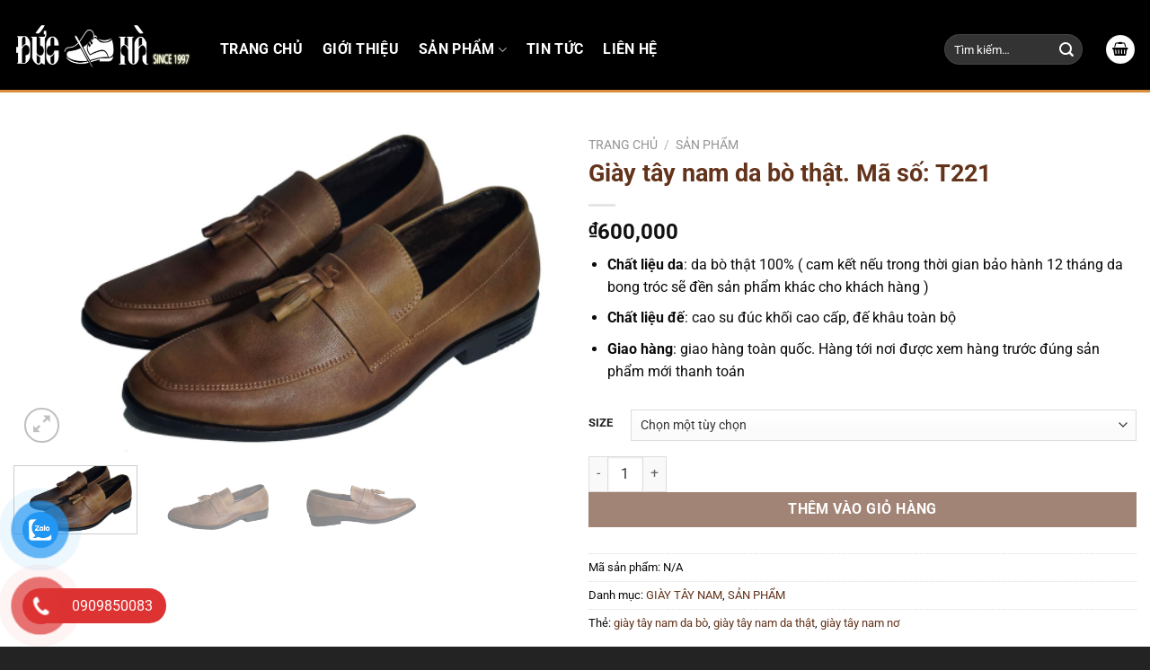

--- FILE ---
content_type: text/html; charset=UTF-8
request_url: https://giaynamducha.com/san-pham/giay-tay-nam-da-bo-that-ma-so-t221/
body_size: 26977
content:
<!DOCTYPE html>
<html lang="vi" class="loading-site no-js">
<head>
	<meta charset="UTF-8" />
	<link rel="profile" href="http://gmpg.org/xfn/11" />
	<link rel="pingback" href="https://giaynamducha.com/xmlrpc.php" />

	<script>(function(html){html.className = html.className.replace(/\bno-js\b/,'js')})(document.documentElement);</script>
<meta name='robots' content='index, follow, max-image-preview:large, max-snippet:-1, max-video-preview:-1' />
	<style>img:is([sizes="auto" i], [sizes^="auto," i]) { contain-intrinsic-size: 3000px 1500px }</style>
	<meta name="viewport" content="width=device-width, initial-scale=1" />
	<!-- This site is optimized with the Yoast SEO Premium plugin v22.8 (Yoast SEO v22.8) - https://yoast.com/wordpress/plugins/seo/ -->
	<title>Giày tây nam da bò thật. Mã số: T221 - Giày Nam Đức Hà</title>
	<link rel="canonical" href="https://giaynamducha.com/san-pham/giay-tay-nam-da-bo-that-ma-so-t221/" />
	<meta property="og:locale" content="vi_VN" />
	<meta property="og:type" content="article" />
	<meta property="og:title" content="Giày tây nam da bò thật. Mã số: T221" />
	<meta property="og:description" content="Chất liệu da: da bò thật 100% ( cam kết nếu trong thời gian bảo hành 12 tháng da bong tróc sẽ đền sản phẩm khác cho khách hàng )  Chất liệu đế: cao su đúc khối cao cấp, đế khâu toàn bộ  Giao hàng: giao hàng toàn quốc. Hàng tới nơi được xem hàng trước đúng sản phẩm mới thanh toán" />
	<meta property="og:url" content="https://giaynamducha.com/san-pham/giay-tay-nam-da-bo-that-ma-so-t221/" />
	<meta property="og:site_name" content="Giày Nam Đức Hà" />
	<meta property="article:modified_time" content="2025-03-22T16:33:19+00:00" />
	<meta property="og:image" content="https://giaynamducha.com/wp-content/uploads/2020/11/DSC02657-1-e1605460182323.png" />
	<meta property="og:image:width" content="1289" />
	<meta property="og:image:height" content="760" />
	<meta property="og:image:type" content="image/png" />
	<meta name="twitter:card" content="summary_large_image" />
	<script type="application/ld+json" class="yoast-schema-graph">{"@context":"https://schema.org","@graph":[{"@type":"WebPage","@id":"https://giaynamducha.com/san-pham/giay-tay-nam-da-bo-that-ma-so-t221/","url":"https://giaynamducha.com/san-pham/giay-tay-nam-da-bo-that-ma-so-t221/","name":"Giày tây nam da bò thật. Mã số: T221 - Giày Nam Đức Hà","isPartOf":{"@id":"https://giaynamducha.com/#website"},"primaryImageOfPage":{"@id":"https://giaynamducha.com/san-pham/giay-tay-nam-da-bo-that-ma-so-t221/#primaryimage"},"image":{"@id":"https://giaynamducha.com/san-pham/giay-tay-nam-da-bo-that-ma-so-t221/#primaryimage"},"thumbnailUrl":"https://giaynamducha.com/wp-content/uploads/2020/11/DSC02657-1-e1605460182323.png","datePublished":"2020-11-15T16:27:03+00:00","dateModified":"2025-03-22T16:33:19+00:00","breadcrumb":{"@id":"https://giaynamducha.com/san-pham/giay-tay-nam-da-bo-that-ma-so-t221/#breadcrumb"},"inLanguage":"vi","potentialAction":[{"@type":"ReadAction","target":["https://giaynamducha.com/san-pham/giay-tay-nam-da-bo-that-ma-so-t221/"]}]},{"@type":"ImageObject","inLanguage":"vi","@id":"https://giaynamducha.com/san-pham/giay-tay-nam-da-bo-that-ma-so-t221/#primaryimage","url":"https://giaynamducha.com/wp-content/uploads/2020/11/DSC02657-1-e1605460182323.png","contentUrl":"https://giaynamducha.com/wp-content/uploads/2020/11/DSC02657-1-e1605460182323.png","width":1289,"height":760},{"@type":"BreadcrumbList","@id":"https://giaynamducha.com/san-pham/giay-tay-nam-da-bo-that-ma-so-t221/#breadcrumb","itemListElement":[{"@type":"ListItem","position":1,"name":"Trang chủ","item":"https://giaynamducha.com/"},{"@type":"ListItem","position":2,"name":"Cửa hàng","item":"https://giaynamducha.com/mua/"},{"@type":"ListItem","position":3,"name":"Giày tây nam da bò thật. Mã số: T221"}]},{"@type":"WebSite","@id":"https://giaynamducha.com/#website","url":"https://giaynamducha.com/","name":"Giày Nam Đức Hà","description":"","potentialAction":[{"@type":"SearchAction","target":{"@type":"EntryPoint","urlTemplate":"https://giaynamducha.com/?s={search_term_string}"},"query-input":"required name=search_term_string"}],"inLanguage":"vi"}]}</script>
	<!-- / Yoast SEO Premium plugin. -->


<link rel='prefetch' href='https://giaynamducha.com/wp-content/themes/flatsome-new/assets/js/flatsome.js?ver=e1ad26bd5672989785e1' />
<link rel='prefetch' href='https://giaynamducha.com/wp-content/themes/flatsome-new/assets/js/chunk.slider.js?ver=3.19.9' />
<link rel='prefetch' href='https://giaynamducha.com/wp-content/themes/flatsome-new/assets/js/chunk.popups.js?ver=3.19.9' />
<link rel='prefetch' href='https://giaynamducha.com/wp-content/themes/flatsome-new/assets/js/chunk.tooltips.js?ver=3.19.9' />
<link rel='prefetch' href='https://giaynamducha.com/wp-content/themes/flatsome-new/assets/js/woocommerce.js?ver=dd6035ce106022a74757' />
<link rel="alternate" type="application/rss+xml" title="Dòng thông tin Giày Nam Đức Hà &raquo;" href="https://giaynamducha.com/feed/" />
<link rel="alternate" type="application/rss+xml" title="Giày Nam Đức Hà &raquo; Dòng bình luận" href="https://giaynamducha.com/comments/feed/" />
<link rel="alternate" type="application/rss+xml" title="Giày Nam Đức Hà &raquo; Giày tây nam da bò thật. Mã số: T221 Dòng bình luận" href="https://giaynamducha.com/san-pham/giay-tay-nam-da-bo-that-ma-so-t221/feed/" />
<script type="text/javascript">
/* <![CDATA[ */
window._wpemojiSettings = {"baseUrl":"https:\/\/s.w.org\/images\/core\/emoji\/16.0.1\/72x72\/","ext":".png","svgUrl":"https:\/\/s.w.org\/images\/core\/emoji\/16.0.1\/svg\/","svgExt":".svg","source":{"concatemoji":"https:\/\/giaynamducha.com\/wp-includes\/js\/wp-emoji-release.min.js?ver=6.8.3"}};
/*! This file is auto-generated */
!function(s,n){var o,i,e;function c(e){try{var t={supportTests:e,timestamp:(new Date).valueOf()};sessionStorage.setItem(o,JSON.stringify(t))}catch(e){}}function p(e,t,n){e.clearRect(0,0,e.canvas.width,e.canvas.height),e.fillText(t,0,0);var t=new Uint32Array(e.getImageData(0,0,e.canvas.width,e.canvas.height).data),a=(e.clearRect(0,0,e.canvas.width,e.canvas.height),e.fillText(n,0,0),new Uint32Array(e.getImageData(0,0,e.canvas.width,e.canvas.height).data));return t.every(function(e,t){return e===a[t]})}function u(e,t){e.clearRect(0,0,e.canvas.width,e.canvas.height),e.fillText(t,0,0);for(var n=e.getImageData(16,16,1,1),a=0;a<n.data.length;a++)if(0!==n.data[a])return!1;return!0}function f(e,t,n,a){switch(t){case"flag":return n(e,"\ud83c\udff3\ufe0f\u200d\u26a7\ufe0f","\ud83c\udff3\ufe0f\u200b\u26a7\ufe0f")?!1:!n(e,"\ud83c\udde8\ud83c\uddf6","\ud83c\udde8\u200b\ud83c\uddf6")&&!n(e,"\ud83c\udff4\udb40\udc67\udb40\udc62\udb40\udc65\udb40\udc6e\udb40\udc67\udb40\udc7f","\ud83c\udff4\u200b\udb40\udc67\u200b\udb40\udc62\u200b\udb40\udc65\u200b\udb40\udc6e\u200b\udb40\udc67\u200b\udb40\udc7f");case"emoji":return!a(e,"\ud83e\udedf")}return!1}function g(e,t,n,a){var r="undefined"!=typeof WorkerGlobalScope&&self instanceof WorkerGlobalScope?new OffscreenCanvas(300,150):s.createElement("canvas"),o=r.getContext("2d",{willReadFrequently:!0}),i=(o.textBaseline="top",o.font="600 32px Arial",{});return e.forEach(function(e){i[e]=t(o,e,n,a)}),i}function t(e){var t=s.createElement("script");t.src=e,t.defer=!0,s.head.appendChild(t)}"undefined"!=typeof Promise&&(o="wpEmojiSettingsSupports",i=["flag","emoji"],n.supports={everything:!0,everythingExceptFlag:!0},e=new Promise(function(e){s.addEventListener("DOMContentLoaded",e,{once:!0})}),new Promise(function(t){var n=function(){try{var e=JSON.parse(sessionStorage.getItem(o));if("object"==typeof e&&"number"==typeof e.timestamp&&(new Date).valueOf()<e.timestamp+604800&&"object"==typeof e.supportTests)return e.supportTests}catch(e){}return null}();if(!n){if("undefined"!=typeof Worker&&"undefined"!=typeof OffscreenCanvas&&"undefined"!=typeof URL&&URL.createObjectURL&&"undefined"!=typeof Blob)try{var e="postMessage("+g.toString()+"("+[JSON.stringify(i),f.toString(),p.toString(),u.toString()].join(",")+"));",a=new Blob([e],{type:"text/javascript"}),r=new Worker(URL.createObjectURL(a),{name:"wpTestEmojiSupports"});return void(r.onmessage=function(e){c(n=e.data),r.terminate(),t(n)})}catch(e){}c(n=g(i,f,p,u))}t(n)}).then(function(e){for(var t in e)n.supports[t]=e[t],n.supports.everything=n.supports.everything&&n.supports[t],"flag"!==t&&(n.supports.everythingExceptFlag=n.supports.everythingExceptFlag&&n.supports[t]);n.supports.everythingExceptFlag=n.supports.everythingExceptFlag&&!n.supports.flag,n.DOMReady=!1,n.readyCallback=function(){n.DOMReady=!0}}).then(function(){return e}).then(function(){var e;n.supports.everything||(n.readyCallback(),(e=n.source||{}).concatemoji?t(e.concatemoji):e.wpemoji&&e.twemoji&&(t(e.twemoji),t(e.wpemoji)))}))}((window,document),window._wpemojiSettings);
/* ]]> */
</script>
<style id='wp-emoji-styles-inline-css' type='text/css'>

	img.wp-smiley, img.emoji {
		display: inline !important;
		border: none !important;
		box-shadow: none !important;
		height: 1em !important;
		width: 1em !important;
		margin: 0 0.07em !important;
		vertical-align: -0.1em !important;
		background: none !important;
		padding: 0 !important;
	}
</style>
<style id='wp-block-library-inline-css' type='text/css'>
:root{--wp-admin-theme-color:#007cba;--wp-admin-theme-color--rgb:0,124,186;--wp-admin-theme-color-darker-10:#006ba1;--wp-admin-theme-color-darker-10--rgb:0,107,161;--wp-admin-theme-color-darker-20:#005a87;--wp-admin-theme-color-darker-20--rgb:0,90,135;--wp-admin-border-width-focus:2px;--wp-block-synced-color:#7a00df;--wp-block-synced-color--rgb:122,0,223;--wp-bound-block-color:var(--wp-block-synced-color)}@media (min-resolution:192dpi){:root{--wp-admin-border-width-focus:1.5px}}.wp-element-button{cursor:pointer}:root{--wp--preset--font-size--normal:16px;--wp--preset--font-size--huge:42px}:root .has-very-light-gray-background-color{background-color:#eee}:root .has-very-dark-gray-background-color{background-color:#313131}:root .has-very-light-gray-color{color:#eee}:root .has-very-dark-gray-color{color:#313131}:root .has-vivid-green-cyan-to-vivid-cyan-blue-gradient-background{background:linear-gradient(135deg,#00d084,#0693e3)}:root .has-purple-crush-gradient-background{background:linear-gradient(135deg,#34e2e4,#4721fb 50%,#ab1dfe)}:root .has-hazy-dawn-gradient-background{background:linear-gradient(135deg,#faaca8,#dad0ec)}:root .has-subdued-olive-gradient-background{background:linear-gradient(135deg,#fafae1,#67a671)}:root .has-atomic-cream-gradient-background{background:linear-gradient(135deg,#fdd79a,#004a59)}:root .has-nightshade-gradient-background{background:linear-gradient(135deg,#330968,#31cdcf)}:root .has-midnight-gradient-background{background:linear-gradient(135deg,#020381,#2874fc)}.has-regular-font-size{font-size:1em}.has-larger-font-size{font-size:2.625em}.has-normal-font-size{font-size:var(--wp--preset--font-size--normal)}.has-huge-font-size{font-size:var(--wp--preset--font-size--huge)}.has-text-align-center{text-align:center}.has-text-align-left{text-align:left}.has-text-align-right{text-align:right}#end-resizable-editor-section{display:none}.aligncenter{clear:both}.items-justified-left{justify-content:flex-start}.items-justified-center{justify-content:center}.items-justified-right{justify-content:flex-end}.items-justified-space-between{justify-content:space-between}.screen-reader-text{border:0;clip-path:inset(50%);height:1px;margin:-1px;overflow:hidden;padding:0;position:absolute;width:1px;word-wrap:normal!important}.screen-reader-text:focus{background-color:#ddd;clip-path:none;color:#444;display:block;font-size:1em;height:auto;left:5px;line-height:normal;padding:15px 23px 14px;text-decoration:none;top:5px;width:auto;z-index:100000}html :where(.has-border-color){border-style:solid}html :where([style*=border-top-color]){border-top-style:solid}html :where([style*=border-right-color]){border-right-style:solid}html :where([style*=border-bottom-color]){border-bottom-style:solid}html :where([style*=border-left-color]){border-left-style:solid}html :where([style*=border-width]){border-style:solid}html :where([style*=border-top-width]){border-top-style:solid}html :where([style*=border-right-width]){border-right-style:solid}html :where([style*=border-bottom-width]){border-bottom-style:solid}html :where([style*=border-left-width]){border-left-style:solid}html :where(img[class*=wp-image-]){height:auto;max-width:100%}:where(figure){margin:0 0 1em}html :where(.is-position-sticky){--wp-admin--admin-bar--position-offset:var(--wp-admin--admin-bar--height,0px)}@media screen and (max-width:600px){html :where(.is-position-sticky){--wp-admin--admin-bar--position-offset:0px}}
</style>
<link rel='stylesheet' id='contact-form-7-css' href='https://giaynamducha.com/wp-content/plugins/contact-form-7/includes/css/styles.css?ver=5.3' type='text/css' media='all' />
<link rel='stylesheet' id='photoswipe-css' href='https://giaynamducha.com/wp-content/plugins/woocommerce/assets/css/photoswipe/photoswipe.min.css?ver=9.8.6' type='text/css' media='all' />
<link rel='stylesheet' id='photoswipe-default-skin-css' href='https://giaynamducha.com/wp-content/plugins/woocommerce/assets/css/photoswipe/default-skin/default-skin.min.css?ver=9.8.6' type='text/css' media='all' />
<style id='woocommerce-inline-inline-css' type='text/css'>
.woocommerce form .form-row .required { visibility: visible; }
</style>
<link rel='stylesheet' id='pzf-style-css' href='https://giaynamducha.com/wp-content/plugins/button-contact-vr_4.7/css/style.css?ver=6.8.3' type='text/css' media='all' />
<link rel='stylesheet' id='brands-styles-css' href='https://giaynamducha.com/wp-content/plugins/woocommerce/assets/css/brands.css?ver=9.8.6' type='text/css' media='all' />
<link rel='stylesheet' id='flatsome-main-css' href='https://giaynamducha.com/wp-content/themes/flatsome-new/assets/css/flatsome.css?ver=3.19.9' type='text/css' media='all' />
<style id='flatsome-main-inline-css' type='text/css'>
@font-face {
				font-family: "fl-icons";
				font-display: block;
				src: url(https://giaynamducha.com/wp-content/themes/flatsome-new/assets/css/icons/fl-icons.eot?v=3.19.9);
				src:
					url(https://giaynamducha.com/wp-content/themes/flatsome-new/assets/css/icons/fl-icons.eot#iefix?v=3.19.9) format("embedded-opentype"),
					url(https://giaynamducha.com/wp-content/themes/flatsome-new/assets/css/icons/fl-icons.woff2?v=3.19.9) format("woff2"),
					url(https://giaynamducha.com/wp-content/themes/flatsome-new/assets/css/icons/fl-icons.ttf?v=3.19.9) format("truetype"),
					url(https://giaynamducha.com/wp-content/themes/flatsome-new/assets/css/icons/fl-icons.woff?v=3.19.9) format("woff"),
					url(https://giaynamducha.com/wp-content/themes/flatsome-new/assets/css/icons/fl-icons.svg?v=3.19.9#fl-icons) format("svg");
			}
</style>
<link rel='stylesheet' id='flatsome-shop-css' href='https://giaynamducha.com/wp-content/themes/flatsome-new/assets/css/flatsome-shop.css?ver=3.19.9' type='text/css' media='all' />
<link rel='stylesheet' id='flatsome-style-css' href='https://giaynamducha.com/wp-content/themes/flatsome-new/style.css?ver=3.19.9' type='text/css' media='all' />
<script type="text/javascript" src="https://giaynamducha.com/wp-includes/js/jquery/jquery.min.js?ver=3.7.1" id="jquery-core-js"></script>
<script type="text/javascript" src="https://giaynamducha.com/wp-includes/js/jquery/jquery-migrate.min.js?ver=3.4.1" id="jquery-migrate-js"></script>
<script type="text/javascript" src="https://giaynamducha.com/wp-content/plugins/woocommerce/assets/js/jquery-blockui/jquery.blockUI.min.js?ver=2.7.0-wc.9.8.6" id="jquery-blockui-js" data-wp-strategy="defer"></script>
<script type="text/javascript" id="wc-add-to-cart-js-extra">
/* <![CDATA[ */
var wc_add_to_cart_params = {"ajax_url":"\/wp-admin\/admin-ajax.php","wc_ajax_url":"\/?wc-ajax=%%endpoint%%","i18n_view_cart":"Xem gi\u1ecf h\u00e0ng","cart_url":"https:\/\/giaynamducha.com\/gio-hang\/","is_cart":"","cart_redirect_after_add":"no"};
/* ]]> */
</script>
<script type="text/javascript" src="https://giaynamducha.com/wp-content/plugins/woocommerce/assets/js/frontend/add-to-cart.min.js?ver=9.8.6" id="wc-add-to-cart-js" defer="defer" data-wp-strategy="defer"></script>
<script type="text/javascript" src="https://giaynamducha.com/wp-content/plugins/woocommerce/assets/js/photoswipe/photoswipe.min.js?ver=4.1.1-wc.9.8.6" id="photoswipe-js" defer="defer" data-wp-strategy="defer"></script>
<script type="text/javascript" src="https://giaynamducha.com/wp-content/plugins/woocommerce/assets/js/photoswipe/photoswipe-ui-default.min.js?ver=4.1.1-wc.9.8.6" id="photoswipe-ui-default-js" defer="defer" data-wp-strategy="defer"></script>
<script type="text/javascript" id="wc-single-product-js-extra">
/* <![CDATA[ */
var wc_single_product_params = {"i18n_required_rating_text":"Vui l\u00f2ng ch\u1ecdn m\u1ed9t m\u1ee9c \u0111\u00e1nh gi\u00e1","i18n_rating_options":["1 tr\u00ean 5 sao","2 tr\u00ean 5 sao","3 tr\u00ean 5 sao","4 tr\u00ean 5 sao","5 tr\u00ean 5 sao"],"i18n_product_gallery_trigger_text":"Xem th\u01b0 vi\u1ec7n \u1ea3nh to\u00e0n m\u00e0n h\u00ecnh","review_rating_required":"yes","flexslider":{"rtl":false,"animation":"slide","smoothHeight":true,"directionNav":false,"controlNav":"thumbnails","slideshow":false,"animationSpeed":500,"animationLoop":false,"allowOneSlide":false},"zoom_enabled":"","zoom_options":[],"photoswipe_enabled":"1","photoswipe_options":{"shareEl":false,"closeOnScroll":false,"history":false,"hideAnimationDuration":0,"showAnimationDuration":0},"flexslider_enabled":""};
/* ]]> */
</script>
<script type="text/javascript" src="https://giaynamducha.com/wp-content/plugins/woocommerce/assets/js/frontend/single-product.min.js?ver=9.8.6" id="wc-single-product-js" defer="defer" data-wp-strategy="defer"></script>
<script type="text/javascript" src="https://giaynamducha.com/wp-content/plugins/woocommerce/assets/js/js-cookie/js.cookie.min.js?ver=2.1.4-wc.9.8.6" id="js-cookie-js" data-wp-strategy="defer"></script>
<link rel="https://api.w.org/" href="https://giaynamducha.com/wp-json/" /><link rel="alternate" title="JSON" type="application/json" href="https://giaynamducha.com/wp-json/wp/v2/product/9663" /><link rel="EditURI" type="application/rsd+xml" title="RSD" href="https://giaynamducha.com/xmlrpc.php?rsd" />
<meta name="generator" content="WordPress 6.8.3" />
<meta name="generator" content="WooCommerce 9.8.6" />
<link rel='shortlink' href='https://giaynamducha.com/?p=9663' />
<link rel="alternate" title="oNhúng (JSON)" type="application/json+oembed" href="https://giaynamducha.com/wp-json/oembed/1.0/embed?url=https%3A%2F%2Fgiaynamducha.com%2Fsan-pham%2Fgiay-tay-nam-da-bo-that-ma-so-t221%2F" />
<link rel="alternate" title="oNhúng (XML)" type="text/xml+oembed" href="https://giaynamducha.com/wp-json/oembed/1.0/embed?url=https%3A%2F%2Fgiaynamducha.com%2Fsan-pham%2Fgiay-tay-nam-da-bo-that-ma-so-t221%2F&#038;format=xml" />
	<noscript><style>.woocommerce-product-gallery{ opacity: 1 !important; }</style></noscript>
	<link rel="icon" href="https://giaynamducha.com/wp-content/uploads/2020/03/cropped-62d5c16d891772492b06-150x150.jpg" sizes="32x32" />
<link rel="icon" href="https://giaynamducha.com/wp-content/uploads/2020/03/cropped-62d5c16d891772492b06-300x300.jpg" sizes="192x192" />
<link rel="apple-touch-icon" href="https://giaynamducha.com/wp-content/uploads/2020/03/cropped-62d5c16d891772492b06-300x300.jpg" />
<meta name="msapplication-TileImage" content="https://giaynamducha.com/wp-content/uploads/2020/03/cropped-62d5c16d891772492b06-300x300.jpg" />
<style id="custom-css" type="text/css">:root {--primary-color: #63331b;--fs-color-primary: #63331b;--fs-color-secondary: #63331b;--fs-color-success: #63331b;--fs-color-alert: #63331b;--fs-experimental-link-color: #63331b;--fs-experimental-link-color-hover: #63331b;}.tooltipster-base {--tooltip-color: #fff;--tooltip-bg-color: #000;}.off-canvas-right .mfp-content, .off-canvas-left .mfp-content {--drawer-width: 300px;}.off-canvas .mfp-content.off-canvas-cart {--drawer-width: 360px;}.container-width, .full-width .ubermenu-nav, .container, .row{max-width: 1350px}.row.row-collapse{max-width: 1320px}.row.row-small{max-width: 1342.5px}.row.row-large{max-width: 1380px}.header-main{height: 100px}#logo img{max-height: 100px}#logo{width:200px;}.header-top{min-height: 30px}.transparent .header-main{height: 90px}.transparent #logo img{max-height: 90px}.has-transparent + .page-title:first-of-type,.has-transparent + #main > .page-title,.has-transparent + #main > div > .page-title,.has-transparent + #main .page-header-wrapper:first-of-type .page-title{padding-top: 90px;}.header.show-on-scroll,.stuck .header-main{height:70px!important}.stuck #logo img{max-height: 70px!important}.search-form{ width: 67%;}.header-bg-color {background-color: #000000}.header-bottom {background-color: #f1f1f1}.header-main .nav > li > a{line-height: 16px }.header-wrapper:not(.stuck) .header-main .header-nav{margin-top: 10px }@media (max-width: 549px) {.header-main{height: 70px}#logo img{max-height: 70px}}.main-menu-overlay{background-color: #63331b}.nav-dropdown-has-arrow.nav-dropdown-has-border li.has-dropdown:before{border-bottom-color: #63331b;}.nav .nav-dropdown{border-color: #63331b }.nav-dropdown{font-size:100%}.nav-dropdown-has-arrow li.has-dropdown:after{border-bottom-color: #63331b;}.nav .nav-dropdown{background-color: #63331b}body{color: #0a0a0a}h1,h2,h3,h4,h5,h6,.heading-font{color: #63331b;}body{font-family: Roboto, sans-serif;}body {font-weight: 400;font-style: normal;}.nav > li > a {font-family: Roboto, sans-serif;}.mobile-sidebar-levels-2 .nav > li > ul > li > a {font-family: Roboto, sans-serif;}.nav > li > a,.mobile-sidebar-levels-2 .nav > li > ul > li > a {font-weight: 700;font-style: normal;}h1,h2,h3,h4,h5,h6,.heading-font, .off-canvas-center .nav-sidebar.nav-vertical > li > a{font-family: Roboto, sans-serif;}h1,h2,h3,h4,h5,h6,.heading-font,.banner h1,.banner h2 {font-weight: 700;font-style: normal;}.alt-font{font-family: "Be Vietnam Pro", sans-serif;}.alt-font {font-weight: 400!important;font-style: normal!important;}.header:not(.transparent) .header-nav-main.nav > li > a {color: #ffffff;}.has-equal-box-heights .box-image {padding-top: 100%;}.shop-page-title.featured-title .title-bg{ background-image: url(https://giaynamducha.com/wp-content/uploads/2020/11/DSC02657-1-e1605460182323.png)!important;}@media screen and (min-width: 550px){.products .box-vertical .box-image{min-width: 247px!important;width: 247px!important;}}.header-main .social-icons,.header-main .cart-icon strong,.header-main .menu-title,.header-main .header-button > .button.is-outline,.header-main .nav > li > a > i:not(.icon-angle-down){color: #ffffff!important;}.header-main .header-button > .button.is-outline,.header-main .cart-icon strong:after,.header-main .cart-icon strong{border-color: #ffffff!important;}.header-main .header-button > .button:not(.is-outline){background-color: #ffffff!important;}.header-main .current-dropdown .cart-icon strong,.header-main .header-button > .button:hover,.header-main .header-button > .button:hover i,.header-main .header-button > .button:hover span{color:#FFF!important;}.header-main .menu-title:hover,.header-main .social-icons a:hover,.header-main .header-button > .button.is-outline:hover,.header-main .nav > li > a:hover > i:not(.icon-angle-down){color: #ffffff!important;}.header-main .current-dropdown .cart-icon strong,.header-main .header-button > .button:hover{background-color: #ffffff!important;}.header-main .current-dropdown .cart-icon strong:after,.header-main .current-dropdown .cart-icon strong,.header-main .header-button > .button:hover{border-color: #ffffff!important;}.footer-1{background-color: #000000}.footer-2{background-color: #000000}.absolute-footer, html{background-color: #232323}.nav-vertical-fly-out > li + li {border-top-width: 1px; border-top-style: solid;}.label-new.menu-item > a:after{content:"Mới";}.label-hot.menu-item > a:after{content:"Nổi bật";}.label-sale.menu-item > a:after{content:"Giảm giá";}.label-popular.menu-item > a:after{content:"Phổ biến";}</style><link rel="alternate" type="application/rss+xml" title="RSS" href="https://giaynamducha.com/rsslatest.xml" />		<style type="text/css" id="wp-custom-css">
			.products .product-small.col .col-inner, .flickity-slider .product-small.col .col-inner, div#post-list .col.post-item .col-inner, .concu .product-small.concu {
    background: white;
    border-radius: 5px;
    box-shadow: 0 0.5rem 1rem rgba(0, 0, 0, 0.15);
    margin-bottom: 15px;
/*     padding: 0px 10px; */
}

.header-wrapper {
    border-bottom: 3px solid #d98e3c !important;
}

div#post-list .col.post-item .col-inner .box-text.text-center {
    height: 140px;
}

.mfp-content {
    background: #63331b;
}

.nav-dropdown {
    min-width: 350px;
    padding: 0;
}

.nav-dropdown .menu-item a {
    padding: 15px 20px;
    font-weight: 900;
    border-bottom: 1px solid white !important;
}

a.icon.primary.button.round.is-small, a.header-cart-link.icon.primary.button.circle.is-small {
    color: black;
}

@media (max-width: 768px) {
	.product-small.box .box-text.box-text-products {
    height: 110px;
}
	
	.product-small.box.concu.has-hover.box-normal.box-text-bottom .box-text.text-center {
    height: 125px;
}
}

.box-text.box-text-products {
    padding: 20px 10px;
}

/* img.attachment-woocommerce_thumbnail.size-woocommerce_thumbnail {
    height: auto;
    align-self: center;
} */
.has-equal-box-heights .box-image {
    padding-top: 0 !important;
}

.image-fade_in_back {
    padding-top: 80% !important;
    background-position: 50% 50%;
    background-size: cover;
    height: auto;
    overflow: hidden;
    position: relative;
}

.concu .product-small.concu .box-text.text-center a.woocommerce-LoopProduct-link.woocommerce-loop-product__link {
    height: 40px;
}

		</style>
		<style id="kirki-inline-styles">/* cyrillic-ext */
@font-face {
  font-family: 'Roboto';
  font-style: normal;
  font-weight: 400;
  font-stretch: 100%;
  font-display: swap;
  src: url(https://giaynamducha.com/wp-content/fonts/roboto/KFO7CnqEu92Fr1ME7kSn66aGLdTylUAMa3GUBGEe.woff2) format('woff2');
  unicode-range: U+0460-052F, U+1C80-1C8A, U+20B4, U+2DE0-2DFF, U+A640-A69F, U+FE2E-FE2F;
}
/* cyrillic */
@font-face {
  font-family: 'Roboto';
  font-style: normal;
  font-weight: 400;
  font-stretch: 100%;
  font-display: swap;
  src: url(https://giaynamducha.com/wp-content/fonts/roboto/KFO7CnqEu92Fr1ME7kSn66aGLdTylUAMa3iUBGEe.woff2) format('woff2');
  unicode-range: U+0301, U+0400-045F, U+0490-0491, U+04B0-04B1, U+2116;
}
/* greek-ext */
@font-face {
  font-family: 'Roboto';
  font-style: normal;
  font-weight: 400;
  font-stretch: 100%;
  font-display: swap;
  src: url(https://giaynamducha.com/wp-content/fonts/roboto/KFO7CnqEu92Fr1ME7kSn66aGLdTylUAMa3CUBGEe.woff2) format('woff2');
  unicode-range: U+1F00-1FFF;
}
/* greek */
@font-face {
  font-family: 'Roboto';
  font-style: normal;
  font-weight: 400;
  font-stretch: 100%;
  font-display: swap;
  src: url(https://giaynamducha.com/wp-content/fonts/roboto/KFO7CnqEu92Fr1ME7kSn66aGLdTylUAMa3-UBGEe.woff2) format('woff2');
  unicode-range: U+0370-0377, U+037A-037F, U+0384-038A, U+038C, U+038E-03A1, U+03A3-03FF;
}
/* math */
@font-face {
  font-family: 'Roboto';
  font-style: normal;
  font-weight: 400;
  font-stretch: 100%;
  font-display: swap;
  src: url(https://giaynamducha.com/wp-content/fonts/roboto/KFO7CnqEu92Fr1ME7kSn66aGLdTylUAMawCUBGEe.woff2) format('woff2');
  unicode-range: U+0302-0303, U+0305, U+0307-0308, U+0310, U+0312, U+0315, U+031A, U+0326-0327, U+032C, U+032F-0330, U+0332-0333, U+0338, U+033A, U+0346, U+034D, U+0391-03A1, U+03A3-03A9, U+03B1-03C9, U+03D1, U+03D5-03D6, U+03F0-03F1, U+03F4-03F5, U+2016-2017, U+2034-2038, U+203C, U+2040, U+2043, U+2047, U+2050, U+2057, U+205F, U+2070-2071, U+2074-208E, U+2090-209C, U+20D0-20DC, U+20E1, U+20E5-20EF, U+2100-2112, U+2114-2115, U+2117-2121, U+2123-214F, U+2190, U+2192, U+2194-21AE, U+21B0-21E5, U+21F1-21F2, U+21F4-2211, U+2213-2214, U+2216-22FF, U+2308-230B, U+2310, U+2319, U+231C-2321, U+2336-237A, U+237C, U+2395, U+239B-23B7, U+23D0, U+23DC-23E1, U+2474-2475, U+25AF, U+25B3, U+25B7, U+25BD, U+25C1, U+25CA, U+25CC, U+25FB, U+266D-266F, U+27C0-27FF, U+2900-2AFF, U+2B0E-2B11, U+2B30-2B4C, U+2BFE, U+3030, U+FF5B, U+FF5D, U+1D400-1D7FF, U+1EE00-1EEFF;
}
/* symbols */
@font-face {
  font-family: 'Roboto';
  font-style: normal;
  font-weight: 400;
  font-stretch: 100%;
  font-display: swap;
  src: url(https://giaynamducha.com/wp-content/fonts/roboto/KFO7CnqEu92Fr1ME7kSn66aGLdTylUAMaxKUBGEe.woff2) format('woff2');
  unicode-range: U+0001-000C, U+000E-001F, U+007F-009F, U+20DD-20E0, U+20E2-20E4, U+2150-218F, U+2190, U+2192, U+2194-2199, U+21AF, U+21E6-21F0, U+21F3, U+2218-2219, U+2299, U+22C4-22C6, U+2300-243F, U+2440-244A, U+2460-24FF, U+25A0-27BF, U+2800-28FF, U+2921-2922, U+2981, U+29BF, U+29EB, U+2B00-2BFF, U+4DC0-4DFF, U+FFF9-FFFB, U+10140-1018E, U+10190-1019C, U+101A0, U+101D0-101FD, U+102E0-102FB, U+10E60-10E7E, U+1D2C0-1D2D3, U+1D2E0-1D37F, U+1F000-1F0FF, U+1F100-1F1AD, U+1F1E6-1F1FF, U+1F30D-1F30F, U+1F315, U+1F31C, U+1F31E, U+1F320-1F32C, U+1F336, U+1F378, U+1F37D, U+1F382, U+1F393-1F39F, U+1F3A7-1F3A8, U+1F3AC-1F3AF, U+1F3C2, U+1F3C4-1F3C6, U+1F3CA-1F3CE, U+1F3D4-1F3E0, U+1F3ED, U+1F3F1-1F3F3, U+1F3F5-1F3F7, U+1F408, U+1F415, U+1F41F, U+1F426, U+1F43F, U+1F441-1F442, U+1F444, U+1F446-1F449, U+1F44C-1F44E, U+1F453, U+1F46A, U+1F47D, U+1F4A3, U+1F4B0, U+1F4B3, U+1F4B9, U+1F4BB, U+1F4BF, U+1F4C8-1F4CB, U+1F4D6, U+1F4DA, U+1F4DF, U+1F4E3-1F4E6, U+1F4EA-1F4ED, U+1F4F7, U+1F4F9-1F4FB, U+1F4FD-1F4FE, U+1F503, U+1F507-1F50B, U+1F50D, U+1F512-1F513, U+1F53E-1F54A, U+1F54F-1F5FA, U+1F610, U+1F650-1F67F, U+1F687, U+1F68D, U+1F691, U+1F694, U+1F698, U+1F6AD, U+1F6B2, U+1F6B9-1F6BA, U+1F6BC, U+1F6C6-1F6CF, U+1F6D3-1F6D7, U+1F6E0-1F6EA, U+1F6F0-1F6F3, U+1F6F7-1F6FC, U+1F700-1F7FF, U+1F800-1F80B, U+1F810-1F847, U+1F850-1F859, U+1F860-1F887, U+1F890-1F8AD, U+1F8B0-1F8BB, U+1F8C0-1F8C1, U+1F900-1F90B, U+1F93B, U+1F946, U+1F984, U+1F996, U+1F9E9, U+1FA00-1FA6F, U+1FA70-1FA7C, U+1FA80-1FA89, U+1FA8F-1FAC6, U+1FACE-1FADC, U+1FADF-1FAE9, U+1FAF0-1FAF8, U+1FB00-1FBFF;
}
/* vietnamese */
@font-face {
  font-family: 'Roboto';
  font-style: normal;
  font-weight: 400;
  font-stretch: 100%;
  font-display: swap;
  src: url(https://giaynamducha.com/wp-content/fonts/roboto/KFO7CnqEu92Fr1ME7kSn66aGLdTylUAMa3OUBGEe.woff2) format('woff2');
  unicode-range: U+0102-0103, U+0110-0111, U+0128-0129, U+0168-0169, U+01A0-01A1, U+01AF-01B0, U+0300-0301, U+0303-0304, U+0308-0309, U+0323, U+0329, U+1EA0-1EF9, U+20AB;
}
/* latin-ext */
@font-face {
  font-family: 'Roboto';
  font-style: normal;
  font-weight: 400;
  font-stretch: 100%;
  font-display: swap;
  src: url(https://giaynamducha.com/wp-content/fonts/roboto/KFO7CnqEu92Fr1ME7kSn66aGLdTylUAMa3KUBGEe.woff2) format('woff2');
  unicode-range: U+0100-02BA, U+02BD-02C5, U+02C7-02CC, U+02CE-02D7, U+02DD-02FF, U+0304, U+0308, U+0329, U+1D00-1DBF, U+1E00-1E9F, U+1EF2-1EFF, U+2020, U+20A0-20AB, U+20AD-20C0, U+2113, U+2C60-2C7F, U+A720-A7FF;
}
/* latin */
@font-face {
  font-family: 'Roboto';
  font-style: normal;
  font-weight: 400;
  font-stretch: 100%;
  font-display: swap;
  src: url(https://giaynamducha.com/wp-content/fonts/roboto/KFO7CnqEu92Fr1ME7kSn66aGLdTylUAMa3yUBA.woff2) format('woff2');
  unicode-range: U+0000-00FF, U+0131, U+0152-0153, U+02BB-02BC, U+02C6, U+02DA, U+02DC, U+0304, U+0308, U+0329, U+2000-206F, U+20AC, U+2122, U+2191, U+2193, U+2212, U+2215, U+FEFF, U+FFFD;
}
/* cyrillic-ext */
@font-face {
  font-family: 'Roboto';
  font-style: normal;
  font-weight: 700;
  font-stretch: 100%;
  font-display: swap;
  src: url(https://giaynamducha.com/wp-content/fonts/roboto/KFO7CnqEu92Fr1ME7kSn66aGLdTylUAMa3GUBGEe.woff2) format('woff2');
  unicode-range: U+0460-052F, U+1C80-1C8A, U+20B4, U+2DE0-2DFF, U+A640-A69F, U+FE2E-FE2F;
}
/* cyrillic */
@font-face {
  font-family: 'Roboto';
  font-style: normal;
  font-weight: 700;
  font-stretch: 100%;
  font-display: swap;
  src: url(https://giaynamducha.com/wp-content/fonts/roboto/KFO7CnqEu92Fr1ME7kSn66aGLdTylUAMa3iUBGEe.woff2) format('woff2');
  unicode-range: U+0301, U+0400-045F, U+0490-0491, U+04B0-04B1, U+2116;
}
/* greek-ext */
@font-face {
  font-family: 'Roboto';
  font-style: normal;
  font-weight: 700;
  font-stretch: 100%;
  font-display: swap;
  src: url(https://giaynamducha.com/wp-content/fonts/roboto/KFO7CnqEu92Fr1ME7kSn66aGLdTylUAMa3CUBGEe.woff2) format('woff2');
  unicode-range: U+1F00-1FFF;
}
/* greek */
@font-face {
  font-family: 'Roboto';
  font-style: normal;
  font-weight: 700;
  font-stretch: 100%;
  font-display: swap;
  src: url(https://giaynamducha.com/wp-content/fonts/roboto/KFO7CnqEu92Fr1ME7kSn66aGLdTylUAMa3-UBGEe.woff2) format('woff2');
  unicode-range: U+0370-0377, U+037A-037F, U+0384-038A, U+038C, U+038E-03A1, U+03A3-03FF;
}
/* math */
@font-face {
  font-family: 'Roboto';
  font-style: normal;
  font-weight: 700;
  font-stretch: 100%;
  font-display: swap;
  src: url(https://giaynamducha.com/wp-content/fonts/roboto/KFO7CnqEu92Fr1ME7kSn66aGLdTylUAMawCUBGEe.woff2) format('woff2');
  unicode-range: U+0302-0303, U+0305, U+0307-0308, U+0310, U+0312, U+0315, U+031A, U+0326-0327, U+032C, U+032F-0330, U+0332-0333, U+0338, U+033A, U+0346, U+034D, U+0391-03A1, U+03A3-03A9, U+03B1-03C9, U+03D1, U+03D5-03D6, U+03F0-03F1, U+03F4-03F5, U+2016-2017, U+2034-2038, U+203C, U+2040, U+2043, U+2047, U+2050, U+2057, U+205F, U+2070-2071, U+2074-208E, U+2090-209C, U+20D0-20DC, U+20E1, U+20E5-20EF, U+2100-2112, U+2114-2115, U+2117-2121, U+2123-214F, U+2190, U+2192, U+2194-21AE, U+21B0-21E5, U+21F1-21F2, U+21F4-2211, U+2213-2214, U+2216-22FF, U+2308-230B, U+2310, U+2319, U+231C-2321, U+2336-237A, U+237C, U+2395, U+239B-23B7, U+23D0, U+23DC-23E1, U+2474-2475, U+25AF, U+25B3, U+25B7, U+25BD, U+25C1, U+25CA, U+25CC, U+25FB, U+266D-266F, U+27C0-27FF, U+2900-2AFF, U+2B0E-2B11, U+2B30-2B4C, U+2BFE, U+3030, U+FF5B, U+FF5D, U+1D400-1D7FF, U+1EE00-1EEFF;
}
/* symbols */
@font-face {
  font-family: 'Roboto';
  font-style: normal;
  font-weight: 700;
  font-stretch: 100%;
  font-display: swap;
  src: url(https://giaynamducha.com/wp-content/fonts/roboto/KFO7CnqEu92Fr1ME7kSn66aGLdTylUAMaxKUBGEe.woff2) format('woff2');
  unicode-range: U+0001-000C, U+000E-001F, U+007F-009F, U+20DD-20E0, U+20E2-20E4, U+2150-218F, U+2190, U+2192, U+2194-2199, U+21AF, U+21E6-21F0, U+21F3, U+2218-2219, U+2299, U+22C4-22C6, U+2300-243F, U+2440-244A, U+2460-24FF, U+25A0-27BF, U+2800-28FF, U+2921-2922, U+2981, U+29BF, U+29EB, U+2B00-2BFF, U+4DC0-4DFF, U+FFF9-FFFB, U+10140-1018E, U+10190-1019C, U+101A0, U+101D0-101FD, U+102E0-102FB, U+10E60-10E7E, U+1D2C0-1D2D3, U+1D2E0-1D37F, U+1F000-1F0FF, U+1F100-1F1AD, U+1F1E6-1F1FF, U+1F30D-1F30F, U+1F315, U+1F31C, U+1F31E, U+1F320-1F32C, U+1F336, U+1F378, U+1F37D, U+1F382, U+1F393-1F39F, U+1F3A7-1F3A8, U+1F3AC-1F3AF, U+1F3C2, U+1F3C4-1F3C6, U+1F3CA-1F3CE, U+1F3D4-1F3E0, U+1F3ED, U+1F3F1-1F3F3, U+1F3F5-1F3F7, U+1F408, U+1F415, U+1F41F, U+1F426, U+1F43F, U+1F441-1F442, U+1F444, U+1F446-1F449, U+1F44C-1F44E, U+1F453, U+1F46A, U+1F47D, U+1F4A3, U+1F4B0, U+1F4B3, U+1F4B9, U+1F4BB, U+1F4BF, U+1F4C8-1F4CB, U+1F4D6, U+1F4DA, U+1F4DF, U+1F4E3-1F4E6, U+1F4EA-1F4ED, U+1F4F7, U+1F4F9-1F4FB, U+1F4FD-1F4FE, U+1F503, U+1F507-1F50B, U+1F50D, U+1F512-1F513, U+1F53E-1F54A, U+1F54F-1F5FA, U+1F610, U+1F650-1F67F, U+1F687, U+1F68D, U+1F691, U+1F694, U+1F698, U+1F6AD, U+1F6B2, U+1F6B9-1F6BA, U+1F6BC, U+1F6C6-1F6CF, U+1F6D3-1F6D7, U+1F6E0-1F6EA, U+1F6F0-1F6F3, U+1F6F7-1F6FC, U+1F700-1F7FF, U+1F800-1F80B, U+1F810-1F847, U+1F850-1F859, U+1F860-1F887, U+1F890-1F8AD, U+1F8B0-1F8BB, U+1F8C0-1F8C1, U+1F900-1F90B, U+1F93B, U+1F946, U+1F984, U+1F996, U+1F9E9, U+1FA00-1FA6F, U+1FA70-1FA7C, U+1FA80-1FA89, U+1FA8F-1FAC6, U+1FACE-1FADC, U+1FADF-1FAE9, U+1FAF0-1FAF8, U+1FB00-1FBFF;
}
/* vietnamese */
@font-face {
  font-family: 'Roboto';
  font-style: normal;
  font-weight: 700;
  font-stretch: 100%;
  font-display: swap;
  src: url(https://giaynamducha.com/wp-content/fonts/roboto/KFO7CnqEu92Fr1ME7kSn66aGLdTylUAMa3OUBGEe.woff2) format('woff2');
  unicode-range: U+0102-0103, U+0110-0111, U+0128-0129, U+0168-0169, U+01A0-01A1, U+01AF-01B0, U+0300-0301, U+0303-0304, U+0308-0309, U+0323, U+0329, U+1EA0-1EF9, U+20AB;
}
/* latin-ext */
@font-face {
  font-family: 'Roboto';
  font-style: normal;
  font-weight: 700;
  font-stretch: 100%;
  font-display: swap;
  src: url(https://giaynamducha.com/wp-content/fonts/roboto/KFO7CnqEu92Fr1ME7kSn66aGLdTylUAMa3KUBGEe.woff2) format('woff2');
  unicode-range: U+0100-02BA, U+02BD-02C5, U+02C7-02CC, U+02CE-02D7, U+02DD-02FF, U+0304, U+0308, U+0329, U+1D00-1DBF, U+1E00-1E9F, U+1EF2-1EFF, U+2020, U+20A0-20AB, U+20AD-20C0, U+2113, U+2C60-2C7F, U+A720-A7FF;
}
/* latin */
@font-face {
  font-family: 'Roboto';
  font-style: normal;
  font-weight: 700;
  font-stretch: 100%;
  font-display: swap;
  src: url(https://giaynamducha.com/wp-content/fonts/roboto/KFO7CnqEu92Fr1ME7kSn66aGLdTylUAMa3yUBA.woff2) format('woff2');
  unicode-range: U+0000-00FF, U+0131, U+0152-0153, U+02BB-02BC, U+02C6, U+02DA, U+02DC, U+0304, U+0308, U+0329, U+2000-206F, U+20AC, U+2122, U+2191, U+2193, U+2212, U+2215, U+FEFF, U+FFFD;
}/* vietnamese */
@font-face {
  font-family: 'Be Vietnam Pro';
  font-style: normal;
  font-weight: 400;
  font-display: swap;
  src: url(https://giaynamducha.com/wp-content/fonts/be-vietnam-pro/QdVPSTAyLFyeg_IDWvOJmVES_Hw4BXoKZA.woff2) format('woff2');
  unicode-range: U+0102-0103, U+0110-0111, U+0128-0129, U+0168-0169, U+01A0-01A1, U+01AF-01B0, U+0300-0301, U+0303-0304, U+0308-0309, U+0323, U+0329, U+1EA0-1EF9, U+20AB;
}
/* latin-ext */
@font-face {
  font-family: 'Be Vietnam Pro';
  font-style: normal;
  font-weight: 400;
  font-display: swap;
  src: url(https://giaynamducha.com/wp-content/fonts/be-vietnam-pro/QdVPSTAyLFyeg_IDWvOJmVES_Hw5BXoKZA.woff2) format('woff2');
  unicode-range: U+0100-02BA, U+02BD-02C5, U+02C7-02CC, U+02CE-02D7, U+02DD-02FF, U+0304, U+0308, U+0329, U+1D00-1DBF, U+1E00-1E9F, U+1EF2-1EFF, U+2020, U+20A0-20AB, U+20AD-20C0, U+2113, U+2C60-2C7F, U+A720-A7FF;
}
/* latin */
@font-face {
  font-family: 'Be Vietnam Pro';
  font-style: normal;
  font-weight: 400;
  font-display: swap;
  src: url(https://giaynamducha.com/wp-content/fonts/be-vietnam-pro/QdVPSTAyLFyeg_IDWvOJmVES_Hw3BXo.woff2) format('woff2');
  unicode-range: U+0000-00FF, U+0131, U+0152-0153, U+02BB-02BC, U+02C6, U+02DA, U+02DC, U+0304, U+0308, U+0329, U+2000-206F, U+20AC, U+2122, U+2191, U+2193, U+2212, U+2215, U+FEFF, U+FFFD;
}</style></head>

<body class="wp-singular product-template-default single single-product postid-9663 wp-theme-flatsome-new theme-flatsome-new woocommerce woocommerce-page woocommerce-no-js lightbox nav-dropdown-has-arrow nav-dropdown-has-shadow nav-dropdown-has-border">


<a class="skip-link screen-reader-text" href="#main">Bỏ qua nội dung</a>

<div id="wrapper">

	
	<header id="header" class="header has-sticky sticky-jump">
		<div class="header-wrapper">
			<div id="masthead" class="header-main nav-dark">
      <div class="header-inner flex-row container logo-left medium-logo-center" role="navigation">

          <!-- Logo -->
          <div id="logo" class="flex-col logo">
            
<!-- Header logo -->
<a href="https://giaynamducha.com/" title="Giày Nam Đức Hà" rel="home">
		<img width="379" height="100" src="https://giaynamducha.com/wp-content/uploads/2021/03/Untitled-1.png" class="header_logo header-logo" alt="Giày Nam Đức Hà"/><img  width="379" height="100" src="https://giaynamducha.com/wp-content/uploads/2021/03/Untitled-1.png" class="header-logo-dark" alt="Giày Nam Đức Hà"/></a>
          </div>

          <!-- Mobile Left Elements -->
          <div class="flex-col show-for-medium flex-left">
            <ul class="mobile-nav nav nav-left ">
              <li class="nav-icon has-icon">
  <div class="header-button">		<a href="#" data-open="#main-menu" data-pos="left" data-bg="main-menu-overlay" data-color="dark" class="icon primary button round is-small" aria-label="Menu" aria-controls="main-menu" aria-expanded="false">

		  <i class="icon-menu" ></i>
		  		</a>
	 </div> </li>
            </ul>
          </div>

          <!-- Left Elements -->
          <div class="flex-col hide-for-medium flex-left
            flex-grow">
            <ul class="header-nav header-nav-main nav nav-left  nav-line-bottom nav-size-large nav-spacing-large nav-uppercase" >
              <li id="menu-item-5450" class="menu-item menu-item-type-post_type menu-item-object-page menu-item-home menu-item-5450 menu-item-design-default"><a href="https://giaynamducha.com/" class="nav-top-link">Trang chủ</a></li>
<li id="menu-item-5452" class="menu-item menu-item-type-post_type menu-item-object-page menu-item-5452 menu-item-design-default"><a href="https://giaynamducha.com/gioi-thieu/" class="nav-top-link">Giới thiệu</a></li>
<li id="menu-item-9509" class="menu-item menu-item-type-post_type menu-item-object-page menu-item-has-children current_page_parent menu-item-9509 menu-item-design-default has-dropdown"><a href="https://giaynamducha.com/mua/" class="nav-top-link" aria-expanded="false" aria-haspopup="menu">Sản phẩm<i class="icon-angle-down" ></i></a>
<ul class="sub-menu nav-dropdown nav-dropdown-simple dark dropdown-uppercase">
	<li id="menu-item-9526" class="menu-item menu-item-type-taxonomy menu-item-object-product_cat menu-item-9526"><a href="https://giaynamducha.com/danh-muc-san-pham/giay-boot-nam/">GIÀY BOOT NAM</a></li>
	<li id="menu-item-9529" class="menu-item menu-item-type-taxonomy menu-item-object-product_cat current-product-ancestor current-menu-parent current-product-parent menu-item-9529 active"><a href="https://giaynamducha.com/danh-muc-san-pham/giay-tay-nam/">GIÀY TÂY NAM</a></li>
	<li id="menu-item-9527" class="menu-item menu-item-type-taxonomy menu-item-object-product_cat menu-item-9527"><a href="https://giaynamducha.com/danh-muc-san-pham/giay-moi-nam/">GIÀY MỌI NAM</a></li>
	<li id="menu-item-9528" class="menu-item menu-item-type-taxonomy menu-item-object-product_cat menu-item-9528"><a href="https://giaynamducha.com/danh-muc-san-pham/giay-ro-nam/">GIÀY RỌ NAM</a></li>
	<li id="menu-item-9523" class="menu-item menu-item-type-taxonomy menu-item-object-product_cat menu-item-9523"><a href="https://giaynamducha.com/danh-muc-san-pham/dep-doctor-nam/">DÉP DOCTOR NAM</a></li>
	<li id="menu-item-9524" class="menu-item menu-item-type-taxonomy menu-item-object-product_cat menu-item-9524"><a href="https://giaynamducha.com/danh-muc-san-pham/dep-nam/">DÉP NAM</a></li>
	<li id="menu-item-9525" class="menu-item menu-item-type-taxonomy menu-item-object-product_cat menu-item-9525"><a href="https://giaynamducha.com/danh-muc-san-pham/dep-sabo-nam/">DÉP SỤC NAM</a></li>
	<li id="menu-item-9531" class="menu-item menu-item-type-taxonomy menu-item-object-product_cat menu-item-9531"><a href="https://giaynamducha.com/danh-muc-san-pham/sandal-nam/">SANDAL NAM</a></li>
	<li id="menu-item-9532" class="menu-item menu-item-type-taxonomy menu-item-object-product_cat menu-item-9532"><a href="https://giaynamducha.com/danh-muc-san-pham/that-lung-nam/">THẮT LƯNG NAM</a></li>
	<li id="menu-item-9533" class="menu-item menu-item-type-taxonomy menu-item-object-product_cat menu-item-9533"><a href="https://giaynamducha.com/danh-muc-san-pham/vi-da-nam/">VÍ DA NAM</a></li>
	<li id="menu-item-9693" class="menu-item menu-item-type-taxonomy menu-item-object-product_cat menu-item-9693"><a href="https://giaynamducha.com/danh-muc-san-pham/tui-deo-cheo/">TÚI ĐEO CHÉO / TÚI CẦM TAY</a></li>
</ul>
</li>
<li id="menu-item-5445" class="menu-item menu-item-type-taxonomy menu-item-object-category menu-item-5445 menu-item-design-default"><a href="https://giaynamducha.com/category/tin-tuc/" class="nav-top-link">Tin tức</a></li>
<li id="menu-item-5451" class="menu-item menu-item-type-post_type menu-item-object-page menu-item-5451 menu-item-design-default"><a href="https://giaynamducha.com/lien-he/" class="nav-top-link">Liên hệ</a></li>
            </ul>
          </div>

          <!-- Right Elements -->
          <div class="flex-col hide-for-medium flex-right">
            <ul class="header-nav header-nav-main nav nav-right  nav-line-bottom nav-size-large nav-spacing-large nav-uppercase">
              <li class="header-search-form search-form html relative has-icon">
	<div class="header-search-form-wrapper">
		<div class="searchform-wrapper ux-search-box relative form-flat is-normal"><form role="search" method="get" class="searchform" action="https://giaynamducha.com/">
	<div class="flex-row relative">
						<div class="flex-col flex-grow">
			<label class="screen-reader-text" for="woocommerce-product-search-field-0">Tìm kiếm:</label>
			<input type="search" id="woocommerce-product-search-field-0" class="search-field mb-0" placeholder="Tìm kiếm&hellip;" value="" name="s" />
			<input type="hidden" name="post_type" value="product" />
					</div>
		<div class="flex-col">
			<button type="submit" value="Tìm kiếm" class="ux-search-submit submit-button secondary button  icon mb-0" aria-label="Gửi">
				<i class="icon-search" ></i>			</button>
		</div>
	</div>
	<div class="live-search-results text-left z-top"></div>
</form>
</div>	</div>
</li>
<li class="cart-item has-icon has-dropdown">
<div class="header-button">
<a href="https://giaynamducha.com/gio-hang/" class="header-cart-link icon primary button circle is-small" title="Giỏ hàng" >


    <i class="icon-shopping-basket"
    data-icon-label="0">
  </i>
  </a>
</div>
 <ul class="nav-dropdown nav-dropdown-simple dark dropdown-uppercase">
    <li class="html widget_shopping_cart">
      <div class="widget_shopping_cart_content">
        

	<div class="ux-mini-cart-empty flex flex-row-col text-center pt pb">
				<div class="ux-mini-cart-empty-icon">
			<svg xmlns="http://www.w3.org/2000/svg" viewBox="0 0 17 19" style="opacity:.1;height:80px;">
				<path d="M8.5 0C6.7 0 5.3 1.2 5.3 2.7v2H2.1c-.3 0-.6.3-.7.7L0 18.2c0 .4.2.8.6.8h15.7c.4 0 .7-.3.7-.7v-.1L15.6 5.4c0-.3-.3-.6-.7-.6h-3.2v-2c0-1.6-1.4-2.8-3.2-2.8zM6.7 2.7c0-.8.8-1.4 1.8-1.4s1.8.6 1.8 1.4v2H6.7v-2zm7.5 3.4 1.3 11.5h-14L2.8 6.1h2.5v1.4c0 .4.3.7.7.7.4 0 .7-.3.7-.7V6.1h3.5v1.4c0 .4.3.7.7.7s.7-.3.7-.7V6.1h2.6z" fill-rule="evenodd" clip-rule="evenodd" fill="currentColor"></path>
			</svg>
		</div>
				<p class="woocommerce-mini-cart__empty-message empty">Chưa có sản phẩm trong giỏ hàng.</p>
					<p class="return-to-shop">
				<a class="button primary wc-backward" href="https://giaynamducha.com/mua/">
					Quay trở lại cửa hàng				</a>
			</p>
				</div>


      </div>
    </li>
     </ul>

</li>
            </ul>
          </div>

          <!-- Mobile Right Elements -->
          <div class="flex-col show-for-medium flex-right">
            <ul class="mobile-nav nav nav-right ">
              <li class="cart-item has-icon">

<div class="header-button">
		<a href="https://giaynamducha.com/gio-hang/" class="header-cart-link icon primary button circle is-small off-canvas-toggle nav-top-link" title="Giỏ hàng" data-open="#cart-popup" data-class="off-canvas-cart" data-pos="right" >

    <i class="icon-shopping-basket"
    data-icon-label="0">
  </i>
  </a>
</div>

  <!-- Cart Sidebar Popup -->
  <div id="cart-popup" class="mfp-hide">
  <div class="cart-popup-inner inner-padding cart-popup-inner--sticky">
      <div class="cart-popup-title text-center">
          <span class="heading-font uppercase">Giỏ hàng</span>
          <div class="is-divider"></div>
      </div>
	  <div class="widget_shopping_cart">
		  <div class="widget_shopping_cart_content">
			  

	<div class="ux-mini-cart-empty flex flex-row-col text-center pt pb">
				<div class="ux-mini-cart-empty-icon">
			<svg xmlns="http://www.w3.org/2000/svg" viewBox="0 0 17 19" style="opacity:.1;height:80px;">
				<path d="M8.5 0C6.7 0 5.3 1.2 5.3 2.7v2H2.1c-.3 0-.6.3-.7.7L0 18.2c0 .4.2.8.6.8h15.7c.4 0 .7-.3.7-.7v-.1L15.6 5.4c0-.3-.3-.6-.7-.6h-3.2v-2c0-1.6-1.4-2.8-3.2-2.8zM6.7 2.7c0-.8.8-1.4 1.8-1.4s1.8.6 1.8 1.4v2H6.7v-2zm7.5 3.4 1.3 11.5h-14L2.8 6.1h2.5v1.4c0 .4.3.7.7.7.4 0 .7-.3.7-.7V6.1h3.5v1.4c0 .4.3.7.7.7s.7-.3.7-.7V6.1h2.6z" fill-rule="evenodd" clip-rule="evenodd" fill="currentColor"></path>
			</svg>
		</div>
				<p class="woocommerce-mini-cart__empty-message empty">Chưa có sản phẩm trong giỏ hàng.</p>
					<p class="return-to-shop">
				<a class="button primary wc-backward" href="https://giaynamducha.com/mua/">
					Quay trở lại cửa hàng				</a>
			</p>
				</div>


		  </div>
	  </div>
               </div>
  </div>

</li>
            </ul>
          </div>

      </div>

            <div class="container"><div class="top-divider full-width"></div></div>
      </div>

<div class="header-bg-container fill"><div class="header-bg-image fill"></div><div class="header-bg-color fill"></div></div>		</div>
	</header>

	
	<main id="main" class="">

	<div class="shop-container">

		
			<div class="container">
	<div class="woocommerce-notices-wrapper"></div></div>
<div id="product-9663" class="product type-product post-9663 status-publish first instock product_cat-giay-tay-nam product_cat-san-pham product_tag-giay-tay-nam-da-bo product_tag-giay-tay-nam-da-that product_tag-giay-tay-nam-no has-post-thumbnail shipping-taxable purchasable product-type-variable">
	<div class="product-container">
  <div class="product-main">
    <div class="row content-row mb-0">

    	<div class="product-gallery col large-6">
						
<div class="product-images relative mb-half has-hover woocommerce-product-gallery woocommerce-product-gallery--with-images woocommerce-product-gallery--columns-4 images" data-columns="4">

  <div class="badge-container is-larger absolute left top z-1">

</div>

  <div class="image-tools absolute top show-on-hover right z-3">
      </div>

  <div class="woocommerce-product-gallery__wrapper product-gallery-slider slider slider-nav-small mb-half"
        data-flickity-options='{
                "cellAlign": "center",
                "wrapAround": true,
                "autoPlay": false,
                "prevNextButtons":true,
                "adaptiveHeight": true,
                "imagesLoaded": true,
                "lazyLoad": 1,
                "dragThreshold" : 15,
                "pageDots": false,
                "rightToLeft": false       }'>
    <div data-thumb="https://giaynamducha.com/wp-content/uploads/2020/11/DSC02657-1-e1605460182323-100x100.png" data-thumb-alt="Giày tây nam da bò thật. Mã số: T221" data-thumb-srcset="https://giaynamducha.com/wp-content/uploads/2020/11/DSC02657-1-e1605460182323-100x100.png 100w, https://giaynamducha.com/wp-content/uploads/2020/11/DSC02657-1-e1605460182323-150x150.png 150w"  data-thumb-sizes="(max-width: 100px) 100vw, 100px" class="woocommerce-product-gallery__image slide first"><a href="https://giaynamducha.com/wp-content/uploads/2020/11/DSC02657-1-e1605460182323.png"><img width="510" height="301" src="https://giaynamducha.com/wp-content/uploads/2020/11/DSC02657-1-e1605460182323-510x301.png" class="wp-post-image ux-skip-lazy" alt="Giày tây nam da bò thật. Mã số: T221" data-caption="" data-src="https://giaynamducha.com/wp-content/uploads/2020/11/DSC02657-1-e1605460182323.png" data-large_image="https://giaynamducha.com/wp-content/uploads/2020/11/DSC02657-1-e1605460182323.png" data-large_image_width="1289" data-large_image_height="760" decoding="async" fetchpriority="high" srcset="https://giaynamducha.com/wp-content/uploads/2020/11/DSC02657-1-e1605460182323-510x301.png 510w, https://giaynamducha.com/wp-content/uploads/2020/11/DSC02657-1-e1605460182323-247x146.png 247w, https://giaynamducha.com/wp-content/uploads/2020/11/DSC02657-1-e1605460182323-300x177.png 300w, https://giaynamducha.com/wp-content/uploads/2020/11/DSC02657-1-e1605460182323-1024x604.png 1024w, https://giaynamducha.com/wp-content/uploads/2020/11/DSC02657-1-e1605460182323-768x453.png 768w, https://giaynamducha.com/wp-content/uploads/2020/11/DSC02657-1-e1605460182323-900x531.png 900w, https://giaynamducha.com/wp-content/uploads/2020/11/DSC02657-1-e1605460182323.png 1289w" sizes="(max-width: 510px) 100vw, 510px" /></a></div><div data-thumb="https://giaynamducha.com/wp-content/uploads/2020/11/DSC02651-1024x575-1-100x100.png" data-thumb-alt="Giày tây nam da bò thật. Mã số: T221 - Hình ảnh 2" data-thumb-srcset="https://giaynamducha.com/wp-content/uploads/2020/11/DSC02651-1024x575-1-100x100.png 100w, https://giaynamducha.com/wp-content/uploads/2020/11/DSC02651-1024x575-1-150x150.png 150w"  data-thumb-sizes="(max-width: 100px) 100vw, 100px" class="woocommerce-product-gallery__image slide"><a href="https://giaynamducha.com/wp-content/uploads/2020/11/DSC02651-1024x575-1.png"><img width="510" height="286" src="https://giaynamducha.com/wp-content/uploads/2020/11/DSC02651-1024x575-1-510x286.png" class="" alt="Giày tây nam da bò thật. Mã số: T221 - Hình ảnh 2" data-caption="" data-src="https://giaynamducha.com/wp-content/uploads/2020/11/DSC02651-1024x575-1.png" data-large_image="https://giaynamducha.com/wp-content/uploads/2020/11/DSC02651-1024x575-1.png" data-large_image_width="1024" data-large_image_height="575" decoding="async" srcset="https://giaynamducha.com/wp-content/uploads/2020/11/DSC02651-1024x575-1-510x286.png 510w, https://giaynamducha.com/wp-content/uploads/2020/11/DSC02651-1024x575-1-247x139.png 247w, https://giaynamducha.com/wp-content/uploads/2020/11/DSC02651-1024x575-1-300x168.png 300w, https://giaynamducha.com/wp-content/uploads/2020/11/DSC02651-1024x575-1-768x431.png 768w, https://giaynamducha.com/wp-content/uploads/2020/11/DSC02651-1024x575-1-900x505.png 900w, https://giaynamducha.com/wp-content/uploads/2020/11/DSC02651-1024x575-1.png 1024w" sizes="(max-width: 510px) 100vw, 510px" /></a></div><div data-thumb="https://giaynamducha.com/wp-content/uploads/2020/11/DSC02654-1024x575-1-100x100.png" data-thumb-alt="Giày tây nam da bò thật. Mã số: T221 - Hình ảnh 3" data-thumb-srcset="https://giaynamducha.com/wp-content/uploads/2020/11/DSC02654-1024x575-1-100x100.png 100w, https://giaynamducha.com/wp-content/uploads/2020/11/DSC02654-1024x575-1-150x150.png 150w"  data-thumb-sizes="(max-width: 100px) 100vw, 100px" class="woocommerce-product-gallery__image slide"><a href="https://giaynamducha.com/wp-content/uploads/2020/11/DSC02654-1024x575-1.png"><img width="510" height="286" src="https://giaynamducha.com/wp-content/uploads/2020/11/DSC02654-1024x575-1-510x286.png" class="" alt="Giày tây nam da bò thật. Mã số: T221 - Hình ảnh 3" data-caption="" data-src="https://giaynamducha.com/wp-content/uploads/2020/11/DSC02654-1024x575-1.png" data-large_image="https://giaynamducha.com/wp-content/uploads/2020/11/DSC02654-1024x575-1.png" data-large_image_width="1024" data-large_image_height="575" decoding="async" srcset="https://giaynamducha.com/wp-content/uploads/2020/11/DSC02654-1024x575-1-510x286.png 510w, https://giaynamducha.com/wp-content/uploads/2020/11/DSC02654-1024x575-1-247x139.png 247w, https://giaynamducha.com/wp-content/uploads/2020/11/DSC02654-1024x575-1-300x168.png 300w, https://giaynamducha.com/wp-content/uploads/2020/11/DSC02654-1024x575-1-768x431.png 768w, https://giaynamducha.com/wp-content/uploads/2020/11/DSC02654-1024x575-1-900x505.png 900w, https://giaynamducha.com/wp-content/uploads/2020/11/DSC02654-1024x575-1.png 1024w" sizes="(max-width: 510px) 100vw, 510px" /></a></div>  </div>

  <div class="image-tools absolute bottom left z-3">
        <a href="#product-zoom" class="zoom-button button is-outline circle icon tooltip hide-for-small" title="Phóng to">
      <i class="icon-expand" ></i>    </a>
   </div>
</div>

	<div class="product-thumbnails thumbnails slider-no-arrows slider row row-small row-slider slider-nav-small small-columns-4"
		data-flickity-options='{
			"cellAlign": "left",
			"wrapAround": false,
			"autoPlay": false,
			"prevNextButtons": true,
			"asNavFor": ".product-gallery-slider",
			"percentPosition": true,
			"imagesLoaded": true,
			"pageDots": false,
			"rightToLeft": false,
			"contain": true
		}'>
					<div class="col is-nav-selected first">
				<a>
					<img src="https://giaynamducha.com/wp-content/uploads/2020/11/DSC02657-1-e1605460182323-247x146.png" alt="" width="247" height="" class="attachment-woocommerce_thumbnail" />				</a>
			</div><div class="col"><a><img src="https://giaynamducha.com/wp-content/uploads/2020/11/DSC02651-1024x575-1-247x139.png" alt="" width="247" height=""  class="attachment-woocommerce_thumbnail" /></a></div><div class="col"><a><img src="https://giaynamducha.com/wp-content/uploads/2020/11/DSC02654-1024x575-1-247x139.png" alt="" width="247" height=""  class="attachment-woocommerce_thumbnail" /></a></div>	</div>
				    	</div>

    	<div class="product-info summary col-fit col entry-summary product-summary">

    		<nav class="woocommerce-breadcrumb breadcrumbs uppercase"><a href="https://giaynamducha.com">Trang chủ</a> <span class="divider">&#47;</span> <a href="https://giaynamducha.com/danh-muc-san-pham/san-pham/">SẢN PHẨM</a></nav><h1 class="product-title product_title entry-title">
	Giày tây nam da bò thật. Mã số: T221</h1>

	<div class="is-divider small"></div>
<div class="price-wrapper">
	<p class="price product-page-price ">
  <span class="woocommerce-Price-amount amount"><bdi><span class="woocommerce-Price-currencySymbol">&#8363;</span>600,000</bdi></span></p>
</div>
<div class="product-short-description">
	<ul>
<li><strong>Chất liệu da</strong>: da bò thật 100% ( cam kết nếu trong thời gian bảo hành 12 tháng da bong tróc sẽ đền sản phẩm khác cho khách hàng )</li>
<li><strong>Chất liệu đế</strong>: cao su đúc khối cao cấp, đế khâu toàn bộ</li>
<li><strong>Giao hàng</strong>: giao hàng toàn quốc. Hàng tới nơi được xem hàng trước đúng sản phẩm mới thanh toán</li>
</ul>
</div>

<form class="variations_form cart" action="https://giaynamducha.com/san-pham/giay-tay-nam-da-bo-that-ma-so-t221/" method="post" enctype='multipart/form-data' data-product_id="9663" data-product_variations="[{&quot;attributes&quot;:{&quot;attribute_size&quot;:&quot;38&quot;},&quot;availability_html&quot;:&quot;&quot;,&quot;backorders_allowed&quot;:false,&quot;dimensions&quot;:{&quot;length&quot;:&quot;&quot;,&quot;width&quot;:&quot;&quot;,&quot;height&quot;:&quot;&quot;},&quot;dimensions_html&quot;:&quot;N\/A&quot;,&quot;display_price&quot;:600000,&quot;display_regular_price&quot;:600000,&quot;image&quot;:{&quot;title&quot;:&quot;DSC02657-1-giay-tay-nam-da-bo&quot;,&quot;caption&quot;:&quot;&quot;,&quot;url&quot;:&quot;https:\/\/giaynamducha.com\/wp-content\/uploads\/2020\/11\/DSC02657-1-e1605460182323.png&quot;,&quot;alt&quot;:&quot;DSC02657-1-giay-tay-nam-da-bo&quot;,&quot;src&quot;:&quot;https:\/\/giaynamducha.com\/wp-content\/uploads\/2020\/11\/DSC02657-1-e1605460182323-510x301.png&quot;,&quot;srcset&quot;:&quot;https:\/\/giaynamducha.com\/wp-content\/uploads\/2020\/11\/DSC02657-1-e1605460182323-510x301.png 510w, https:\/\/giaynamducha.com\/wp-content\/uploads\/2020\/11\/DSC02657-1-e1605460182323-247x146.png 247w, https:\/\/giaynamducha.com\/wp-content\/uploads\/2020\/11\/DSC02657-1-e1605460182323-300x177.png 300w, https:\/\/giaynamducha.com\/wp-content\/uploads\/2020\/11\/DSC02657-1-e1605460182323-1024x604.png 1024w, https:\/\/giaynamducha.com\/wp-content\/uploads\/2020\/11\/DSC02657-1-e1605460182323-768x453.png 768w, https:\/\/giaynamducha.com\/wp-content\/uploads\/2020\/11\/DSC02657-1-e1605460182323-900x531.png 900w, https:\/\/giaynamducha.com\/wp-content\/uploads\/2020\/11\/DSC02657-1-e1605460182323.png 1289w&quot;,&quot;sizes&quot;:&quot;(max-width: 510px) 100vw, 510px&quot;,&quot;full_src&quot;:&quot;https:\/\/giaynamducha.com\/wp-content\/uploads\/2020\/11\/DSC02657-1-e1605460182323.png&quot;,&quot;full_src_w&quot;:1289,&quot;full_src_h&quot;:760,&quot;gallery_thumbnail_src&quot;:&quot;https:\/\/giaynamducha.com\/wp-content\/uploads\/2020\/11\/DSC02657-1-e1605460182323-100x100.png&quot;,&quot;gallery_thumbnail_src_w&quot;:100,&quot;gallery_thumbnail_src_h&quot;:100,&quot;thumb_src&quot;:&quot;https:\/\/giaynamducha.com\/wp-content\/uploads\/2020\/11\/DSC02657-1-e1605460182323-247x146.png&quot;,&quot;thumb_src_w&quot;:247,&quot;thumb_src_h&quot;:146,&quot;src_w&quot;:510,&quot;src_h&quot;:301},&quot;image_id&quot;:9698,&quot;is_downloadable&quot;:false,&quot;is_in_stock&quot;:true,&quot;is_purchasable&quot;:true,&quot;is_sold_individually&quot;:&quot;no&quot;,&quot;is_virtual&quot;:false,&quot;max_qty&quot;:&quot;&quot;,&quot;min_qty&quot;:1,&quot;price_html&quot;:&quot;&quot;,&quot;sku&quot;:&quot;&quot;,&quot;variation_description&quot;:&quot;&quot;,&quot;variation_id&quot;:9667,&quot;variation_is_active&quot;:true,&quot;variation_is_visible&quot;:true,&quot;weight&quot;:&quot;&quot;,&quot;weight_html&quot;:&quot;N\/A&quot;},{&quot;attributes&quot;:{&quot;attribute_size&quot;:&quot;39&quot;},&quot;availability_html&quot;:&quot;&quot;,&quot;backorders_allowed&quot;:false,&quot;dimensions&quot;:{&quot;length&quot;:&quot;&quot;,&quot;width&quot;:&quot;&quot;,&quot;height&quot;:&quot;&quot;},&quot;dimensions_html&quot;:&quot;N\/A&quot;,&quot;display_price&quot;:600000,&quot;display_regular_price&quot;:600000,&quot;image&quot;:{&quot;title&quot;:&quot;DSC02657-1-giay-tay-nam-da-bo&quot;,&quot;caption&quot;:&quot;&quot;,&quot;url&quot;:&quot;https:\/\/giaynamducha.com\/wp-content\/uploads\/2020\/11\/DSC02657-1-e1605460182323.png&quot;,&quot;alt&quot;:&quot;DSC02657-1-giay-tay-nam-da-bo&quot;,&quot;src&quot;:&quot;https:\/\/giaynamducha.com\/wp-content\/uploads\/2020\/11\/DSC02657-1-e1605460182323-510x301.png&quot;,&quot;srcset&quot;:&quot;https:\/\/giaynamducha.com\/wp-content\/uploads\/2020\/11\/DSC02657-1-e1605460182323-510x301.png 510w, https:\/\/giaynamducha.com\/wp-content\/uploads\/2020\/11\/DSC02657-1-e1605460182323-247x146.png 247w, https:\/\/giaynamducha.com\/wp-content\/uploads\/2020\/11\/DSC02657-1-e1605460182323-300x177.png 300w, https:\/\/giaynamducha.com\/wp-content\/uploads\/2020\/11\/DSC02657-1-e1605460182323-1024x604.png 1024w, https:\/\/giaynamducha.com\/wp-content\/uploads\/2020\/11\/DSC02657-1-e1605460182323-768x453.png 768w, https:\/\/giaynamducha.com\/wp-content\/uploads\/2020\/11\/DSC02657-1-e1605460182323-900x531.png 900w, https:\/\/giaynamducha.com\/wp-content\/uploads\/2020\/11\/DSC02657-1-e1605460182323.png 1289w&quot;,&quot;sizes&quot;:&quot;(max-width: 510px) 100vw, 510px&quot;,&quot;full_src&quot;:&quot;https:\/\/giaynamducha.com\/wp-content\/uploads\/2020\/11\/DSC02657-1-e1605460182323.png&quot;,&quot;full_src_w&quot;:1289,&quot;full_src_h&quot;:760,&quot;gallery_thumbnail_src&quot;:&quot;https:\/\/giaynamducha.com\/wp-content\/uploads\/2020\/11\/DSC02657-1-e1605460182323-100x100.png&quot;,&quot;gallery_thumbnail_src_w&quot;:100,&quot;gallery_thumbnail_src_h&quot;:100,&quot;thumb_src&quot;:&quot;https:\/\/giaynamducha.com\/wp-content\/uploads\/2020\/11\/DSC02657-1-e1605460182323-247x146.png&quot;,&quot;thumb_src_w&quot;:247,&quot;thumb_src_h&quot;:146,&quot;src_w&quot;:510,&quot;src_h&quot;:301},&quot;image_id&quot;:9698,&quot;is_downloadable&quot;:false,&quot;is_in_stock&quot;:true,&quot;is_purchasable&quot;:true,&quot;is_sold_individually&quot;:&quot;no&quot;,&quot;is_virtual&quot;:false,&quot;max_qty&quot;:&quot;&quot;,&quot;min_qty&quot;:1,&quot;price_html&quot;:&quot;&quot;,&quot;sku&quot;:&quot;&quot;,&quot;variation_description&quot;:&quot;&quot;,&quot;variation_id&quot;:9668,&quot;variation_is_active&quot;:true,&quot;variation_is_visible&quot;:true,&quot;weight&quot;:&quot;&quot;,&quot;weight_html&quot;:&quot;N\/A&quot;},{&quot;attributes&quot;:{&quot;attribute_size&quot;:&quot;40&quot;},&quot;availability_html&quot;:&quot;&quot;,&quot;backorders_allowed&quot;:false,&quot;dimensions&quot;:{&quot;length&quot;:&quot;&quot;,&quot;width&quot;:&quot;&quot;,&quot;height&quot;:&quot;&quot;},&quot;dimensions_html&quot;:&quot;N\/A&quot;,&quot;display_price&quot;:600000,&quot;display_regular_price&quot;:600000,&quot;image&quot;:{&quot;title&quot;:&quot;DSC02657-1-giay-tay-nam-da-bo&quot;,&quot;caption&quot;:&quot;&quot;,&quot;url&quot;:&quot;https:\/\/giaynamducha.com\/wp-content\/uploads\/2020\/11\/DSC02657-1-e1605460182323.png&quot;,&quot;alt&quot;:&quot;DSC02657-1-giay-tay-nam-da-bo&quot;,&quot;src&quot;:&quot;https:\/\/giaynamducha.com\/wp-content\/uploads\/2020\/11\/DSC02657-1-e1605460182323-510x301.png&quot;,&quot;srcset&quot;:&quot;https:\/\/giaynamducha.com\/wp-content\/uploads\/2020\/11\/DSC02657-1-e1605460182323-510x301.png 510w, https:\/\/giaynamducha.com\/wp-content\/uploads\/2020\/11\/DSC02657-1-e1605460182323-247x146.png 247w, https:\/\/giaynamducha.com\/wp-content\/uploads\/2020\/11\/DSC02657-1-e1605460182323-300x177.png 300w, https:\/\/giaynamducha.com\/wp-content\/uploads\/2020\/11\/DSC02657-1-e1605460182323-1024x604.png 1024w, https:\/\/giaynamducha.com\/wp-content\/uploads\/2020\/11\/DSC02657-1-e1605460182323-768x453.png 768w, https:\/\/giaynamducha.com\/wp-content\/uploads\/2020\/11\/DSC02657-1-e1605460182323-900x531.png 900w, https:\/\/giaynamducha.com\/wp-content\/uploads\/2020\/11\/DSC02657-1-e1605460182323.png 1289w&quot;,&quot;sizes&quot;:&quot;(max-width: 510px) 100vw, 510px&quot;,&quot;full_src&quot;:&quot;https:\/\/giaynamducha.com\/wp-content\/uploads\/2020\/11\/DSC02657-1-e1605460182323.png&quot;,&quot;full_src_w&quot;:1289,&quot;full_src_h&quot;:760,&quot;gallery_thumbnail_src&quot;:&quot;https:\/\/giaynamducha.com\/wp-content\/uploads\/2020\/11\/DSC02657-1-e1605460182323-100x100.png&quot;,&quot;gallery_thumbnail_src_w&quot;:100,&quot;gallery_thumbnail_src_h&quot;:100,&quot;thumb_src&quot;:&quot;https:\/\/giaynamducha.com\/wp-content\/uploads\/2020\/11\/DSC02657-1-e1605460182323-247x146.png&quot;,&quot;thumb_src_w&quot;:247,&quot;thumb_src_h&quot;:146,&quot;src_w&quot;:510,&quot;src_h&quot;:301},&quot;image_id&quot;:9698,&quot;is_downloadable&quot;:false,&quot;is_in_stock&quot;:true,&quot;is_purchasable&quot;:true,&quot;is_sold_individually&quot;:&quot;no&quot;,&quot;is_virtual&quot;:false,&quot;max_qty&quot;:&quot;&quot;,&quot;min_qty&quot;:1,&quot;price_html&quot;:&quot;&quot;,&quot;sku&quot;:&quot;&quot;,&quot;variation_description&quot;:&quot;&quot;,&quot;variation_id&quot;:9669,&quot;variation_is_active&quot;:true,&quot;variation_is_visible&quot;:true,&quot;weight&quot;:&quot;&quot;,&quot;weight_html&quot;:&quot;N\/A&quot;},{&quot;attributes&quot;:{&quot;attribute_size&quot;:&quot;41&quot;},&quot;availability_html&quot;:&quot;&quot;,&quot;backorders_allowed&quot;:false,&quot;dimensions&quot;:{&quot;length&quot;:&quot;&quot;,&quot;width&quot;:&quot;&quot;,&quot;height&quot;:&quot;&quot;},&quot;dimensions_html&quot;:&quot;N\/A&quot;,&quot;display_price&quot;:600000,&quot;display_regular_price&quot;:600000,&quot;image&quot;:{&quot;title&quot;:&quot;DSC02657-1-giay-tay-nam-da-bo&quot;,&quot;caption&quot;:&quot;&quot;,&quot;url&quot;:&quot;https:\/\/giaynamducha.com\/wp-content\/uploads\/2020\/11\/DSC02657-1-e1605460182323.png&quot;,&quot;alt&quot;:&quot;DSC02657-1-giay-tay-nam-da-bo&quot;,&quot;src&quot;:&quot;https:\/\/giaynamducha.com\/wp-content\/uploads\/2020\/11\/DSC02657-1-e1605460182323-510x301.png&quot;,&quot;srcset&quot;:&quot;https:\/\/giaynamducha.com\/wp-content\/uploads\/2020\/11\/DSC02657-1-e1605460182323-510x301.png 510w, https:\/\/giaynamducha.com\/wp-content\/uploads\/2020\/11\/DSC02657-1-e1605460182323-247x146.png 247w, https:\/\/giaynamducha.com\/wp-content\/uploads\/2020\/11\/DSC02657-1-e1605460182323-300x177.png 300w, https:\/\/giaynamducha.com\/wp-content\/uploads\/2020\/11\/DSC02657-1-e1605460182323-1024x604.png 1024w, https:\/\/giaynamducha.com\/wp-content\/uploads\/2020\/11\/DSC02657-1-e1605460182323-768x453.png 768w, https:\/\/giaynamducha.com\/wp-content\/uploads\/2020\/11\/DSC02657-1-e1605460182323-900x531.png 900w, https:\/\/giaynamducha.com\/wp-content\/uploads\/2020\/11\/DSC02657-1-e1605460182323.png 1289w&quot;,&quot;sizes&quot;:&quot;(max-width: 510px) 100vw, 510px&quot;,&quot;full_src&quot;:&quot;https:\/\/giaynamducha.com\/wp-content\/uploads\/2020\/11\/DSC02657-1-e1605460182323.png&quot;,&quot;full_src_w&quot;:1289,&quot;full_src_h&quot;:760,&quot;gallery_thumbnail_src&quot;:&quot;https:\/\/giaynamducha.com\/wp-content\/uploads\/2020\/11\/DSC02657-1-e1605460182323-100x100.png&quot;,&quot;gallery_thumbnail_src_w&quot;:100,&quot;gallery_thumbnail_src_h&quot;:100,&quot;thumb_src&quot;:&quot;https:\/\/giaynamducha.com\/wp-content\/uploads\/2020\/11\/DSC02657-1-e1605460182323-247x146.png&quot;,&quot;thumb_src_w&quot;:247,&quot;thumb_src_h&quot;:146,&quot;src_w&quot;:510,&quot;src_h&quot;:301},&quot;image_id&quot;:9698,&quot;is_downloadable&quot;:false,&quot;is_in_stock&quot;:true,&quot;is_purchasable&quot;:true,&quot;is_sold_individually&quot;:&quot;no&quot;,&quot;is_virtual&quot;:false,&quot;max_qty&quot;:&quot;&quot;,&quot;min_qty&quot;:1,&quot;price_html&quot;:&quot;&quot;,&quot;sku&quot;:&quot;&quot;,&quot;variation_description&quot;:&quot;&quot;,&quot;variation_id&quot;:9670,&quot;variation_is_active&quot;:true,&quot;variation_is_visible&quot;:true,&quot;weight&quot;:&quot;&quot;,&quot;weight_html&quot;:&quot;N\/A&quot;},{&quot;attributes&quot;:{&quot;attribute_size&quot;:&quot;42&quot;},&quot;availability_html&quot;:&quot;&quot;,&quot;backorders_allowed&quot;:false,&quot;dimensions&quot;:{&quot;length&quot;:&quot;&quot;,&quot;width&quot;:&quot;&quot;,&quot;height&quot;:&quot;&quot;},&quot;dimensions_html&quot;:&quot;N\/A&quot;,&quot;display_price&quot;:600000,&quot;display_regular_price&quot;:600000,&quot;image&quot;:{&quot;title&quot;:&quot;DSC02657-1-giay-tay-nam-da-bo&quot;,&quot;caption&quot;:&quot;&quot;,&quot;url&quot;:&quot;https:\/\/giaynamducha.com\/wp-content\/uploads\/2020\/11\/DSC02657-1-e1605460182323.png&quot;,&quot;alt&quot;:&quot;DSC02657-1-giay-tay-nam-da-bo&quot;,&quot;src&quot;:&quot;https:\/\/giaynamducha.com\/wp-content\/uploads\/2020\/11\/DSC02657-1-e1605460182323-510x301.png&quot;,&quot;srcset&quot;:&quot;https:\/\/giaynamducha.com\/wp-content\/uploads\/2020\/11\/DSC02657-1-e1605460182323-510x301.png 510w, https:\/\/giaynamducha.com\/wp-content\/uploads\/2020\/11\/DSC02657-1-e1605460182323-247x146.png 247w, https:\/\/giaynamducha.com\/wp-content\/uploads\/2020\/11\/DSC02657-1-e1605460182323-300x177.png 300w, https:\/\/giaynamducha.com\/wp-content\/uploads\/2020\/11\/DSC02657-1-e1605460182323-1024x604.png 1024w, https:\/\/giaynamducha.com\/wp-content\/uploads\/2020\/11\/DSC02657-1-e1605460182323-768x453.png 768w, https:\/\/giaynamducha.com\/wp-content\/uploads\/2020\/11\/DSC02657-1-e1605460182323-900x531.png 900w, https:\/\/giaynamducha.com\/wp-content\/uploads\/2020\/11\/DSC02657-1-e1605460182323.png 1289w&quot;,&quot;sizes&quot;:&quot;(max-width: 510px) 100vw, 510px&quot;,&quot;full_src&quot;:&quot;https:\/\/giaynamducha.com\/wp-content\/uploads\/2020\/11\/DSC02657-1-e1605460182323.png&quot;,&quot;full_src_w&quot;:1289,&quot;full_src_h&quot;:760,&quot;gallery_thumbnail_src&quot;:&quot;https:\/\/giaynamducha.com\/wp-content\/uploads\/2020\/11\/DSC02657-1-e1605460182323-100x100.png&quot;,&quot;gallery_thumbnail_src_w&quot;:100,&quot;gallery_thumbnail_src_h&quot;:100,&quot;thumb_src&quot;:&quot;https:\/\/giaynamducha.com\/wp-content\/uploads\/2020\/11\/DSC02657-1-e1605460182323-247x146.png&quot;,&quot;thumb_src_w&quot;:247,&quot;thumb_src_h&quot;:146,&quot;src_w&quot;:510,&quot;src_h&quot;:301},&quot;image_id&quot;:9698,&quot;is_downloadable&quot;:false,&quot;is_in_stock&quot;:true,&quot;is_purchasable&quot;:true,&quot;is_sold_individually&quot;:&quot;no&quot;,&quot;is_virtual&quot;:false,&quot;max_qty&quot;:&quot;&quot;,&quot;min_qty&quot;:1,&quot;price_html&quot;:&quot;&quot;,&quot;sku&quot;:&quot;&quot;,&quot;variation_description&quot;:&quot;&quot;,&quot;variation_id&quot;:9671,&quot;variation_is_active&quot;:true,&quot;variation_is_visible&quot;:true,&quot;weight&quot;:&quot;&quot;,&quot;weight_html&quot;:&quot;N\/A&quot;},{&quot;attributes&quot;:{&quot;attribute_size&quot;:&quot;43&quot;},&quot;availability_html&quot;:&quot;&quot;,&quot;backorders_allowed&quot;:false,&quot;dimensions&quot;:{&quot;length&quot;:&quot;&quot;,&quot;width&quot;:&quot;&quot;,&quot;height&quot;:&quot;&quot;},&quot;dimensions_html&quot;:&quot;N\/A&quot;,&quot;display_price&quot;:600000,&quot;display_regular_price&quot;:600000,&quot;image&quot;:{&quot;title&quot;:&quot;DSC02657-1-giay-tay-nam-da-bo&quot;,&quot;caption&quot;:&quot;&quot;,&quot;url&quot;:&quot;https:\/\/giaynamducha.com\/wp-content\/uploads\/2020\/11\/DSC02657-1-e1605460182323.png&quot;,&quot;alt&quot;:&quot;DSC02657-1-giay-tay-nam-da-bo&quot;,&quot;src&quot;:&quot;https:\/\/giaynamducha.com\/wp-content\/uploads\/2020\/11\/DSC02657-1-e1605460182323-510x301.png&quot;,&quot;srcset&quot;:&quot;https:\/\/giaynamducha.com\/wp-content\/uploads\/2020\/11\/DSC02657-1-e1605460182323-510x301.png 510w, https:\/\/giaynamducha.com\/wp-content\/uploads\/2020\/11\/DSC02657-1-e1605460182323-247x146.png 247w, https:\/\/giaynamducha.com\/wp-content\/uploads\/2020\/11\/DSC02657-1-e1605460182323-300x177.png 300w, https:\/\/giaynamducha.com\/wp-content\/uploads\/2020\/11\/DSC02657-1-e1605460182323-1024x604.png 1024w, https:\/\/giaynamducha.com\/wp-content\/uploads\/2020\/11\/DSC02657-1-e1605460182323-768x453.png 768w, https:\/\/giaynamducha.com\/wp-content\/uploads\/2020\/11\/DSC02657-1-e1605460182323-900x531.png 900w, https:\/\/giaynamducha.com\/wp-content\/uploads\/2020\/11\/DSC02657-1-e1605460182323.png 1289w&quot;,&quot;sizes&quot;:&quot;(max-width: 510px) 100vw, 510px&quot;,&quot;full_src&quot;:&quot;https:\/\/giaynamducha.com\/wp-content\/uploads\/2020\/11\/DSC02657-1-e1605460182323.png&quot;,&quot;full_src_w&quot;:1289,&quot;full_src_h&quot;:760,&quot;gallery_thumbnail_src&quot;:&quot;https:\/\/giaynamducha.com\/wp-content\/uploads\/2020\/11\/DSC02657-1-e1605460182323-100x100.png&quot;,&quot;gallery_thumbnail_src_w&quot;:100,&quot;gallery_thumbnail_src_h&quot;:100,&quot;thumb_src&quot;:&quot;https:\/\/giaynamducha.com\/wp-content\/uploads\/2020\/11\/DSC02657-1-e1605460182323-247x146.png&quot;,&quot;thumb_src_w&quot;:247,&quot;thumb_src_h&quot;:146,&quot;src_w&quot;:510,&quot;src_h&quot;:301},&quot;image_id&quot;:9698,&quot;is_downloadable&quot;:false,&quot;is_in_stock&quot;:true,&quot;is_purchasable&quot;:true,&quot;is_sold_individually&quot;:&quot;no&quot;,&quot;is_virtual&quot;:false,&quot;max_qty&quot;:&quot;&quot;,&quot;min_qty&quot;:1,&quot;price_html&quot;:&quot;&quot;,&quot;sku&quot;:&quot;&quot;,&quot;variation_description&quot;:&quot;&quot;,&quot;variation_id&quot;:9672,&quot;variation_is_active&quot;:true,&quot;variation_is_visible&quot;:true,&quot;weight&quot;:&quot;&quot;,&quot;weight_html&quot;:&quot;N\/A&quot;}]">
	
			<table class="variations" cellspacing="0" role="presentation">
			<tbody>
									<tr>
						<th class="label"><label for="size">SIZE</label></th>
						<td class="value">
							<select id="size" class="" name="attribute_size" data-attribute_name="attribute_size" data-show_option_none="yes"><option value="">Chọn một tùy chọn</option><option value="38" >38</option><option value="39" >39</option><option value="40" >40</option><option value="41" >41</option><option value="42" >42</option><option value="43" >43</option></select><a class="reset_variations" href="#" aria-label="Xóa tùy chọn">Xóa</a>						</td>
					</tr>
							</tbody>
		</table>
		<div class="reset_variations_alert screen-reader-text" role="alert" aria-live="polite" aria-relevant="all"></div>
		
		<div class="single_variation_wrap">
			<div class="woocommerce-variation single_variation" role="alert" aria-relevant="additions"></div><div class="woocommerce-variation-add-to-cart variations_button">
	
		<div class="ux-quantity quantity buttons_added">
		<input type="button" value="-" class="ux-quantity__button ux-quantity__button--minus button minus is-form">				<label class="screen-reader-text" for="quantity_697200d0bceba">Giày tây nam da bò thật. Mã số: T221 số lượng</label>
		<input
			type="number"
						id="quantity_697200d0bceba"
			class="input-text qty text"
			name="quantity"
			value="1"
			aria-label="Số lượng sản phẩm"
						min="1"
			max=""
							step="1"
				placeholder=""
				inputmode="numeric"
				autocomplete="off"
					/>
				<input type="button" value="+" class="ux-quantity__button ux-quantity__button--plus button plus is-form">	</div>
	
	<button type="submit" class="single_add_to_cart_button button alt">Thêm vào giỏ hàng</button>

	
	<input type="hidden" name="add-to-cart" value="9663" />
	<input type="hidden" name="product_id" value="9663" />
	<input type="hidden" name="variation_id" class="variation_id" value="0" />
</div>
		</div>
	
	</form>

<div class="product_meta">

	
	
		<span class="sku_wrapper">Mã sản phẩm: <span class="sku">N/A</span></span>

	
	<span class="posted_in">Danh mục: <a href="https://giaynamducha.com/danh-muc-san-pham/giay-tay-nam/" rel="tag">GIÀY TÂY NAM</a>, <a href="https://giaynamducha.com/danh-muc-san-pham/san-pham/" rel="tag">SẢN PHẨM</a></span>
	<span class="tagged_as">Thẻ: <a href="https://giaynamducha.com/tu-khoa-san-pham/giay-tay-nam-da-bo/" rel="tag">giày tây nam da bò</a>, <a href="https://giaynamducha.com/tu-khoa-san-pham/giay-tay-nam-da-that/" rel="tag">giày tây nam da thật</a>, <a href="https://giaynamducha.com/tu-khoa-san-pham/giay-tay-nam-no/" rel="tag">giày tây nam nơ</a></span>
	
</div>

    	</div>

    	<div id="product-sidebar" class="mfp-hide">
    		<div class="sidebar-inner">
    			    		</div>
    	</div>

    </div>
  </div>

  <div class="product-footer">
  	<div class="container">
    		
	<div class="woocommerce-tabs wc-tabs-wrapper container tabbed-content">
		<ul class="tabs wc-tabs product-tabs small-nav-collapse nav nav-uppercase nav-line nav-left" role="tablist">
							<li class="additional_information_tab active" id="tab-title-additional_information" role="presentation">
					<a href="#tab-additional_information" role="tab" aria-selected="true" aria-controls="tab-additional_information">
						Thông tin bổ sung					</a>
				</li>
											<li class="reviews_tab " id="tab-title-reviews" role="presentation">
					<a href="#tab-reviews" role="tab" aria-selected="false" aria-controls="tab-reviews" tabindex="-1">
						Đánh giá (0)					</a>
				</li>
									</ul>
		<div class="tab-panels">
							<div class="woocommerce-Tabs-panel woocommerce-Tabs-panel--additional_information panel entry-content active" id="tab-additional_information" role="tabpanel" aria-labelledby="tab-title-additional_information">
										

<table class="woocommerce-product-attributes shop_attributes" aria-label="Chi tiết sản phẩm">
			<tr class="woocommerce-product-attributes-item woocommerce-product-attributes-item--attribute_size">
			<th class="woocommerce-product-attributes-item__label" scope="row">SIZE</th>
			<td class="woocommerce-product-attributes-item__value"><p>38, 39, 40, 41, 42, 43</p>
</td>
		</tr>
	</table>
				</div>
											<div class="woocommerce-Tabs-panel woocommerce-Tabs-panel--reviews panel entry-content " id="tab-reviews" role="tabpanel" aria-labelledby="tab-title-reviews">
										<div id="reviews" class="woocommerce-Reviews row">
	<div id="comments" class="col large-12">
		<h3 class="woocommerce-Reviews-title normal">
			Đánh giá		</h3>

					<p class="woocommerce-noreviews">Chưa có đánh giá nào.</p>
			</div>

			<div id="review_form_wrapper" class="large-12 col">
			<div id="review_form" class="col-inner">
				<div class="review-form-inner has-border">
					<div id="respond" class="comment-respond">
		<h3 id="reply-title" class="comment-reply-title">Hãy là người đầu tiên nhận xét &ldquo;Giày tây nam da bò thật. Mã số: T221&rdquo; <small><a rel="nofollow" id="cancel-comment-reply-link" href="/san-pham/giay-tay-nam-da-bo-that-ma-so-t221/#respond" style="display:none;">Hủy</a></small></h3><p class="must-log-in">Bạn phải <a href="https://giaynamducha.com/tai-khoan/">đăng nhập</a> để đăng bài đánh giá.</p>	</div><!-- #respond -->
					</div>
			</div>
		</div>

	
</div>
				</div>
							
					</div>
	</div>


	<div class="related related-products-wrapper product-section">
		
					<h3 class="product-section-title container-width product-section-title-related pt-half pb-half uppercase">
				Sản phẩm tương tự			</h3>
		
		
  
    <div class="row has-equal-box-heights large-columns-4 medium-columns-3 small-columns-2 row-small slider row-slider slider-nav-reveal slider-nav-push"  data-flickity-options='{&quot;imagesLoaded&quot;: true, &quot;groupCells&quot;: &quot;100%&quot;, &quot;dragThreshold&quot; : 5, &quot;cellAlign&quot;: &quot;left&quot;,&quot;wrapAround&quot;: true,&quot;prevNextButtons&quot;: true,&quot;percentPosition&quot;: true,&quot;pageDots&quot;: false, &quot;rightToLeft&quot;: false, &quot;autoPlay&quot; : false}' >

  
		<div class="product-small col has-hover product type-product post-5599 status-publish instock product_cat-giay-tay-nam product_cat-san-pham product_tag-giay-da-bo product_tag-giay-tay product_tag-giay-tay-da-bo has-post-thumbnail shipping-taxable purchasable product-type-variable">
	<div class="col-inner">
	
<div class="badge-container absolute left top z-1">

</div>
	<div class="product-small box ">
		<div class="box-image">
			<div class="image-fade_in_back">
				<a href="https://giaynamducha.com/san-pham/giay-tay-nam-da-bo-ma-so-t69/" aria-label="Giày tây nam da bò. Mã số: T69">
					<img width="247" height="185" src="https://giaynamducha.com/wp-content/uploads/2020/11/14200896216-247x185.jpg" class="attachment-woocommerce_thumbnail size-woocommerce_thumbnail" alt="Giày tây nam da bò. Mã số: T69" decoding="async" loading="lazy" srcset="https://giaynamducha.com/wp-content/uploads/2020/11/14200896216-247x185.jpg 247w, https://giaynamducha.com/wp-content/uploads/2020/11/14200896216-510x383.jpg 510w, https://giaynamducha.com/wp-content/uploads/2020/11/14200896216-300x225.jpg 300w, https://giaynamducha.com/wp-content/uploads/2020/11/14200896216-768x576.jpg 768w, https://giaynamducha.com/wp-content/uploads/2020/11/14200896216-900x675.jpg 900w, https://giaynamducha.com/wp-content/uploads/2020/11/14200896216.jpg 1000w" sizes="auto, (max-width: 247px) 100vw, 247px" /><img width="247" height="185" src="https://giaynamducha.com/wp-content/uploads/2020/11/142008962062-247x185.jpg" class="show-on-hover absolute fill hide-for-small back-image" alt="" decoding="async" loading="lazy" srcset="https://giaynamducha.com/wp-content/uploads/2020/11/142008962062-247x185.jpg 247w, https://giaynamducha.com/wp-content/uploads/2020/11/142008962062-510x383.jpg 510w, https://giaynamducha.com/wp-content/uploads/2020/11/142008962062-300x225.jpg 300w, https://giaynamducha.com/wp-content/uploads/2020/11/142008962062-768x576.jpg 768w, https://giaynamducha.com/wp-content/uploads/2020/11/142008962062-900x675.jpg 900w, https://giaynamducha.com/wp-content/uploads/2020/11/142008962062.jpg 1000w" sizes="auto, (max-width: 247px) 100vw, 247px" />				</a>
			</div>
			<div class="image-tools is-small top right show-on-hover">
							</div>
			<div class="image-tools is-small hide-for-small bottom left show-on-hover">
							</div>
			<div class="image-tools grid-tools text-center hide-for-small bottom hover-slide-in show-on-hover">
				<a href="https://giaynamducha.com/san-pham/giay-tay-nam-da-bo-ma-so-t69/" aria-describedby="woocommerce_loop_add_to_cart_link_describedby_5599" data-quantity="1" class="add-to-cart-grid no-padding is-transparent product_type_variable add_to_cart_button" data-product_id="5599" data-product_sku="" aria-label="Lựa chọn cho &ldquo;Giày tây nam da bò. Mã số: T69&rdquo;" rel="nofollow"><div class="cart-icon tooltip is-small" title="Lựa chọn tùy chọn"><strong>+</strong></div></a>	<span id="woocommerce_loop_add_to_cart_link_describedby_5599" class="screen-reader-text">
		Sản phẩm này có nhiều biến thể. Các tùy chọn có thể được chọn trên trang sản phẩm	</span>
			</div>
					</div>

		<div class="box-text box-text-products">
			<div class="title-wrapper">		<p class="category uppercase is-smaller no-text-overflow product-cat op-7">
			GIÀY TÂY NAM		</p>
	<p class="name product-title woocommerce-loop-product__title"><a href="https://giaynamducha.com/san-pham/giay-tay-nam-da-bo-ma-so-t69/" class="woocommerce-LoopProduct-link woocommerce-loop-product__link">Giày tây nam da bò. Mã số: T69</a></p></div><div class="price-wrapper">
	<span class="price"><span class="woocommerce-Price-amount amount"><bdi><span class="woocommerce-Price-currencySymbol">&#8363;</span>600,000</bdi></span></span>
</div>		</div>
	</div>
		</div>
</div><div class="product-small col has-hover product type-product post-5681 status-publish instock product_cat-dep-doctor-nam product_cat-san-pham product_tag-dep-doctor product_tag-doctor-da-bo product_tag-doctor-nam has-post-thumbnail shipping-taxable purchasable product-type-variable">
	<div class="col-inner">
	
<div class="badge-container absolute left top z-1">

</div>
	<div class="product-small box ">
		<div class="box-image">
			<div class="image-fade_in_back">
				<a href="https://giaynamducha.com/san-pham/dep-doctor-da-bo-ma-so-dt11/" aria-label="Dép doctor da bò. Mã số: DT11">
					<img width="247" height="164" src="https://giaynamducha.com/wp-content/uploads/2020/11/149814542220-247x164.jpg" class="attachment-woocommerce_thumbnail size-woocommerce_thumbnail" alt="Dép doctor da bò. Mã số: DT11" decoding="async" loading="lazy" srcset="https://giaynamducha.com/wp-content/uploads/2020/11/149814542220-247x164.jpg 247w, https://giaynamducha.com/wp-content/uploads/2020/11/149814542220-510x338.jpg 510w, https://giaynamducha.com/wp-content/uploads/2020/11/149814542220-300x199.jpg 300w, https://giaynamducha.com/wp-content/uploads/2020/11/149814542220-768x509.jpg 768w, https://giaynamducha.com/wp-content/uploads/2020/11/149814542220-600x400.jpg 600w, https://giaynamducha.com/wp-content/uploads/2020/11/149814542220.jpg 900w" sizes="auto, (max-width: 247px) 100vw, 247px" /><img width="247" height="164" src="https://giaynamducha.com/wp-content/uploads/2020/11/149814542116-247x164.jpg" class="show-on-hover absolute fill hide-for-small back-image" alt="" decoding="async" loading="lazy" srcset="https://giaynamducha.com/wp-content/uploads/2020/11/149814542116-247x164.jpg 247w, https://giaynamducha.com/wp-content/uploads/2020/11/149814542116-510x338.jpg 510w, https://giaynamducha.com/wp-content/uploads/2020/11/149814542116-300x199.jpg 300w, https://giaynamducha.com/wp-content/uploads/2020/11/149814542116-768x509.jpg 768w, https://giaynamducha.com/wp-content/uploads/2020/11/149814542116-600x400.jpg 600w, https://giaynamducha.com/wp-content/uploads/2020/11/149814542116.jpg 900w" sizes="auto, (max-width: 247px) 100vw, 247px" />				</a>
			</div>
			<div class="image-tools is-small top right show-on-hover">
							</div>
			<div class="image-tools is-small hide-for-small bottom left show-on-hover">
							</div>
			<div class="image-tools grid-tools text-center hide-for-small bottom hover-slide-in show-on-hover">
				<a href="https://giaynamducha.com/san-pham/dep-doctor-da-bo-ma-so-dt11/" aria-describedby="woocommerce_loop_add_to_cart_link_describedby_5681" data-quantity="1" class="add-to-cart-grid no-padding is-transparent product_type_variable add_to_cart_button" data-product_id="5681" data-product_sku="" aria-label="Lựa chọn cho &ldquo;Dép doctor da bò. Mã số: DT11&rdquo;" rel="nofollow"><div class="cart-icon tooltip is-small" title="Lựa chọn tùy chọn"><strong>+</strong></div></a>	<span id="woocommerce_loop_add_to_cart_link_describedby_5681" class="screen-reader-text">
		Sản phẩm này có nhiều biến thể. Các tùy chọn có thể được chọn trên trang sản phẩm	</span>
			</div>
					</div>

		<div class="box-text box-text-products">
			<div class="title-wrapper">		<p class="category uppercase is-smaller no-text-overflow product-cat op-7">
			DÉP DOCTOR NAM		</p>
	<p class="name product-title woocommerce-loop-product__title"><a href="https://giaynamducha.com/san-pham/dep-doctor-da-bo-ma-so-dt11/" class="woocommerce-LoopProduct-link woocommerce-loop-product__link">Dép doctor da bò. Mã số: DT11</a></p></div><div class="price-wrapper">
	<span class="price"><span class="woocommerce-Price-amount amount"><bdi><span class="woocommerce-Price-currencySymbol">&#8363;</span>460,000</bdi></span></span>
</div>		</div>
	</div>
		</div>
</div><div class="product-small col has-hover product type-product post-5655 status-publish last instock product_cat-giay-moi-nam product_cat-san-pham product_tag-giay-luoi-nam product_tag-giay-moi product_tag-giay-moi-da-bo has-post-thumbnail shipping-taxable purchasable product-type-variable">
	<div class="col-inner">
	
<div class="badge-container absolute left top z-1">

</div>
	<div class="product-small box ">
		<div class="box-image">
			<div class="image-fade_in_back">
				<a href="https://giaynamducha.com/san-pham/giay-moi-nam-da-bo-ma-so-m110/" aria-label="Giày mọi nam da bò. Mã số: M110">
					<img width="247" height="164" src="https://giaynamducha.com/wp-content/uploads/2020/11/156432583115-247x164.jpg" class="attachment-woocommerce_thumbnail size-woocommerce_thumbnail" alt="Giày mọi nam da bò. Mã số: M110" decoding="async" loading="lazy" srcset="https://giaynamducha.com/wp-content/uploads/2020/11/156432583115-247x164.jpg 247w, https://giaynamducha.com/wp-content/uploads/2020/11/156432583115-510x338.jpg 510w, https://giaynamducha.com/wp-content/uploads/2020/11/156432583115-300x199.jpg 300w, https://giaynamducha.com/wp-content/uploads/2020/11/156432583115-768x509.jpg 768w, https://giaynamducha.com/wp-content/uploads/2020/11/156432583115-600x400.jpg 600w, https://giaynamducha.com/wp-content/uploads/2020/11/156432583115.jpg 900w" sizes="auto, (max-width: 247px) 100vw, 247px" /><img width="247" height="164" src="https://giaynamducha.com/wp-content/uploads/2020/11/156432583045-247x164.jpg" class="show-on-hover absolute fill hide-for-small back-image" alt="" decoding="async" loading="lazy" srcset="https://giaynamducha.com/wp-content/uploads/2020/11/156432583045-247x164.jpg 247w, https://giaynamducha.com/wp-content/uploads/2020/11/156432583045-510x338.jpg 510w, https://giaynamducha.com/wp-content/uploads/2020/11/156432583045-300x199.jpg 300w, https://giaynamducha.com/wp-content/uploads/2020/11/156432583045-768x509.jpg 768w, https://giaynamducha.com/wp-content/uploads/2020/11/156432583045-600x400.jpg 600w, https://giaynamducha.com/wp-content/uploads/2020/11/156432583045.jpg 900w" sizes="auto, (max-width: 247px) 100vw, 247px" />				</a>
			</div>
			<div class="image-tools is-small top right show-on-hover">
							</div>
			<div class="image-tools is-small hide-for-small bottom left show-on-hover">
							</div>
			<div class="image-tools grid-tools text-center hide-for-small bottom hover-slide-in show-on-hover">
				<a href="https://giaynamducha.com/san-pham/giay-moi-nam-da-bo-ma-so-m110/" aria-describedby="woocommerce_loop_add_to_cart_link_describedby_5655" data-quantity="1" class="add-to-cart-grid no-padding is-transparent product_type_variable add_to_cart_button" data-product_id="5655" data-product_sku="" aria-label="Lựa chọn cho &ldquo;Giày mọi nam da bò. Mã số: M110&rdquo;" rel="nofollow"><div class="cart-icon tooltip is-small" title="Lựa chọn tùy chọn"><strong>+</strong></div></a>	<span id="woocommerce_loop_add_to_cart_link_describedby_5655" class="screen-reader-text">
		Sản phẩm này có nhiều biến thể. Các tùy chọn có thể được chọn trên trang sản phẩm	</span>
			</div>
					</div>

		<div class="box-text box-text-products">
			<div class="title-wrapper">		<p class="category uppercase is-smaller no-text-overflow product-cat op-7">
			GIÀY MỌI NAM		</p>
	<p class="name product-title woocommerce-loop-product__title"><a href="https://giaynamducha.com/san-pham/giay-moi-nam-da-bo-ma-so-m110/" class="woocommerce-LoopProduct-link woocommerce-loop-product__link">Giày mọi nam da bò. Mã số: M110</a></p></div><div class="price-wrapper">
	<span class="price"><span class="woocommerce-Price-amount amount"><bdi><span class="woocommerce-Price-currencySymbol">&#8363;</span>600,000</bdi></span></span>
</div>		</div>
	</div>
		</div>
</div><div class="product-small col has-hover product type-product post-5459 status-publish first instock product_cat-boot-doctor product_cat-giay-boot-nam product_cat-san-pham product_tag-boot-doctor-marten product_tag-boot-doctor-nam product_tag-boot-marten has-post-thumbnail shipping-taxable purchasable product-type-variable">
	<div class="col-inner">
	
<div class="badge-container absolute left top z-1">

</div>
	<div class="product-small box ">
		<div class="box-image">
			<div class="image-fade_in_back">
				<a href="https://giaynamducha.com/san-pham/giay-boot-nam-da-bo-that-ma-so-b08n/" aria-label="Giày boot nam da bò thật. Mã số: B08N">
					<img width="247" height="185" src="https://giaynamducha.com/wp-content/uploads/2020/11/141975067955-2-247x185.jpg" class="attachment-woocommerce_thumbnail size-woocommerce_thumbnail" alt="Giày boot nam da bò thật. Mã số: B08N" decoding="async" loading="lazy" srcset="https://giaynamducha.com/wp-content/uploads/2020/11/141975067955-2-247x185.jpg 247w, https://giaynamducha.com/wp-content/uploads/2020/11/141975067955-2-510x383.jpg 510w, https://giaynamducha.com/wp-content/uploads/2020/11/141975067955-2-300x225.jpg 300w, https://giaynamducha.com/wp-content/uploads/2020/11/141975067955-2-768x576.jpg 768w, https://giaynamducha.com/wp-content/uploads/2020/11/141975067955-2-900x675.jpg 900w, https://giaynamducha.com/wp-content/uploads/2020/11/141975067955-2.jpg 1000w" sizes="auto, (max-width: 247px) 100vw, 247px" /><img width="247" height="185" src="https://giaynamducha.com/wp-content/uploads/2020/11/141975068087-247x185.jpg" class="show-on-hover absolute fill hide-for-small back-image" alt="" decoding="async" loading="lazy" srcset="https://giaynamducha.com/wp-content/uploads/2020/11/141975068087-247x185.jpg 247w, https://giaynamducha.com/wp-content/uploads/2020/11/141975068087-510x383.jpg 510w, https://giaynamducha.com/wp-content/uploads/2020/11/141975068087-300x225.jpg 300w, https://giaynamducha.com/wp-content/uploads/2020/11/141975068087-768x576.jpg 768w, https://giaynamducha.com/wp-content/uploads/2020/11/141975068087-900x675.jpg 900w, https://giaynamducha.com/wp-content/uploads/2020/11/141975068087.jpg 1000w" sizes="auto, (max-width: 247px) 100vw, 247px" />				</a>
			</div>
			<div class="image-tools is-small top right show-on-hover">
							</div>
			<div class="image-tools is-small hide-for-small bottom left show-on-hover">
							</div>
			<div class="image-tools grid-tools text-center hide-for-small bottom hover-slide-in show-on-hover">
				<a href="https://giaynamducha.com/san-pham/giay-boot-nam-da-bo-that-ma-so-b08n/" aria-describedby="woocommerce_loop_add_to_cart_link_describedby_5459" data-quantity="1" class="add-to-cart-grid no-padding is-transparent product_type_variable add_to_cart_button" data-product_id="5459" data-product_sku="" aria-label="Lựa chọn cho &ldquo;Giày boot nam da bò thật. Mã số: B08N&rdquo;" rel="nofollow"><div class="cart-icon tooltip is-small" title="Lựa chọn tùy chọn"><strong>+</strong></div></a>	<span id="woocommerce_loop_add_to_cart_link_describedby_5459" class="screen-reader-text">
		Sản phẩm này có nhiều biến thể. Các tùy chọn có thể được chọn trên trang sản phẩm	</span>
			</div>
					</div>

		<div class="box-text box-text-products">
			<div class="title-wrapper">		<p class="category uppercase is-smaller no-text-overflow product-cat op-7">
			Boot doctor		</p>
	<p class="name product-title woocommerce-loop-product__title"><a href="https://giaynamducha.com/san-pham/giay-boot-nam-da-bo-that-ma-so-b08n/" class="woocommerce-LoopProduct-link woocommerce-loop-product__link">Giày boot nam da bò thật. Mã số: B08N</a></p></div><div class="price-wrapper">
	<span class="price"><span class="woocommerce-Price-amount amount"><bdi><span class="woocommerce-Price-currencySymbol">&#8363;</span>700,000</bdi></span></span>
</div>		</div>
	</div>
		</div>
</div><div class="product-small col has-hover product type-product post-5584 status-publish instock product_cat-san-pham product_cat-that-lung-nam product_tag-day-nit product_tag-day-nit-da-bo product_tag-day-nit-nam product_tag-that-lung has-post-thumbnail shipping-taxable purchasable product-type-simple">
	<div class="col-inner">
	
<div class="badge-container absolute left top z-1">

</div>
	<div class="product-small box ">
		<div class="box-image">
			<div class="image-fade_in_back">
				<a href="https://giaynamducha.com/san-pham/that-lung-da-bo-ma-so-dn44/" aria-label="Thắt lưng da bò. Mã số: DN44">
					<img width="247" height="164" src="https://giaynamducha.com/wp-content/uploads/2020/11/5678-247x164.jpg" class="attachment-woocommerce_thumbnail size-woocommerce_thumbnail" alt="Thắt lưng da bò. Mã số: DN44" decoding="async" loading="lazy" srcset="https://giaynamducha.com/wp-content/uploads/2020/11/5678-247x164.jpg 247w, https://giaynamducha.com/wp-content/uploads/2020/11/5678-510x338.jpg 510w, https://giaynamducha.com/wp-content/uploads/2020/11/5678-300x199.jpg 300w, https://giaynamducha.com/wp-content/uploads/2020/11/5678-768x509.jpg 768w, https://giaynamducha.com/wp-content/uploads/2020/11/5678-600x400.jpg 600w, https://giaynamducha.com/wp-content/uploads/2020/11/5678.jpg 900w" sizes="auto, (max-width: 247px) 100vw, 247px" /><img width="247" height="164" src="https://giaynamducha.com/wp-content/uploads/2020/11/245-247x164.jpg" class="show-on-hover absolute fill hide-for-small back-image" alt="" decoding="async" loading="lazy" srcset="https://giaynamducha.com/wp-content/uploads/2020/11/245-247x164.jpg 247w, https://giaynamducha.com/wp-content/uploads/2020/11/245-510x338.jpg 510w, https://giaynamducha.com/wp-content/uploads/2020/11/245-300x199.jpg 300w, https://giaynamducha.com/wp-content/uploads/2020/11/245-768x509.jpg 768w, https://giaynamducha.com/wp-content/uploads/2020/11/245-600x400.jpg 600w, https://giaynamducha.com/wp-content/uploads/2020/11/245.jpg 900w" sizes="auto, (max-width: 247px) 100vw, 247px" />				</a>
			</div>
			<div class="image-tools is-small top right show-on-hover">
							</div>
			<div class="image-tools is-small hide-for-small bottom left show-on-hover">
							</div>
			<div class="image-tools grid-tools text-center hide-for-small bottom hover-slide-in show-on-hover">
				<a href="?add-to-cart=5584" aria-describedby="woocommerce_loop_add_to_cart_link_describedby_5584" data-quantity="1" class="add-to-cart-grid no-padding is-transparent product_type_simple add_to_cart_button ajax_add_to_cart" data-product_id="5584" data-product_sku="" aria-label="Thêm vào giỏ hàng: &ldquo;Thắt lưng da bò. Mã số: DN44&rdquo;" rel="nofollow" data-success_message="&ldquo;Thắt lưng da bò. Mã số: DN44&rdquo; đã được thêm vào giỏ hàng của bạn"><div class="cart-icon tooltip is-small" title="Thêm vào giỏ hàng"><strong>+</strong></div></a>	<span id="woocommerce_loop_add_to_cart_link_describedby_5584" class="screen-reader-text">
			</span>
			</div>
					</div>

		<div class="box-text box-text-products">
			<div class="title-wrapper">		<p class="category uppercase is-smaller no-text-overflow product-cat op-7">
			SẢN PHẨM		</p>
	<p class="name product-title woocommerce-loop-product__title"><a href="https://giaynamducha.com/san-pham/that-lung-da-bo-ma-so-dn44/" class="woocommerce-LoopProduct-link woocommerce-loop-product__link">Thắt lưng da bò. Mã số: DN44</a></p></div><div class="price-wrapper">
	<span class="price"><span class="woocommerce-Price-amount amount"><bdi><span class="woocommerce-Price-currencySymbol">&#8363;</span>270,000</bdi></span></span>
</div>		</div>
	</div>
		</div>
</div><div class="product-small col has-hover product type-product post-5674 status-publish instock product_cat-dep-doctor-nam product_cat-san-pham product_tag-dep-doctor product_tag-doctor-da-bo product_tag-doctor-nam has-post-thumbnail shipping-taxable purchasable product-type-variable">
	<div class="col-inner">
	
<div class="badge-container absolute left top z-1">

</div>
	<div class="product-small box ">
		<div class="box-image">
			<div class="image-fade_in_back">
				<a href="https://giaynamducha.com/san-pham/dep-doctor-da-bo-ma-so-dt21/" aria-label="Dép doctor da bò. Mã số: DT21">
					<img width="247" height="164" src="https://giaynamducha.com/wp-content/uploads/2020/11/155073290911-247x164.jpg" class="attachment-woocommerce_thumbnail size-woocommerce_thumbnail" alt="Dép doctor da bò. Mã số: DT21" decoding="async" loading="lazy" srcset="https://giaynamducha.com/wp-content/uploads/2020/11/155073290911-247x164.jpg 247w, https://giaynamducha.com/wp-content/uploads/2020/11/155073290911-510x338.jpg 510w, https://giaynamducha.com/wp-content/uploads/2020/11/155073290911-300x199.jpg 300w, https://giaynamducha.com/wp-content/uploads/2020/11/155073290911-768x509.jpg 768w, https://giaynamducha.com/wp-content/uploads/2020/11/155073290911-600x400.jpg 600w, https://giaynamducha.com/wp-content/uploads/2020/11/155073290911.jpg 900w" sizes="auto, (max-width: 247px) 100vw, 247px" /><img width="247" height="164" src="https://giaynamducha.com/wp-content/uploads/2020/11/155072188971-247x164.jpg" class="show-on-hover absolute fill hide-for-small back-image" alt="" decoding="async" loading="lazy" srcset="https://giaynamducha.com/wp-content/uploads/2020/11/155072188971-247x164.jpg 247w, https://giaynamducha.com/wp-content/uploads/2020/11/155072188971-510x338.jpg 510w, https://giaynamducha.com/wp-content/uploads/2020/11/155072188971-300x199.jpg 300w, https://giaynamducha.com/wp-content/uploads/2020/11/155072188971-768x509.jpg 768w, https://giaynamducha.com/wp-content/uploads/2020/11/155072188971-600x400.jpg 600w, https://giaynamducha.com/wp-content/uploads/2020/11/155072188971.jpg 900w" sizes="auto, (max-width: 247px) 100vw, 247px" />				</a>
			</div>
			<div class="image-tools is-small top right show-on-hover">
							</div>
			<div class="image-tools is-small hide-for-small bottom left show-on-hover">
							</div>
			<div class="image-tools grid-tools text-center hide-for-small bottom hover-slide-in show-on-hover">
				<a href="https://giaynamducha.com/san-pham/dep-doctor-da-bo-ma-so-dt21/" aria-describedby="woocommerce_loop_add_to_cart_link_describedby_5674" data-quantity="1" class="add-to-cart-grid no-padding is-transparent product_type_variable add_to_cart_button" data-product_id="5674" data-product_sku="" aria-label="Lựa chọn cho &ldquo;Dép doctor da bò. Mã số: DT21&rdquo;" rel="nofollow"><div class="cart-icon tooltip is-small" title="Lựa chọn tùy chọn"><strong>+</strong></div></a>	<span id="woocommerce_loop_add_to_cart_link_describedby_5674" class="screen-reader-text">
		Sản phẩm này có nhiều biến thể. Các tùy chọn có thể được chọn trên trang sản phẩm	</span>
			</div>
					</div>

		<div class="box-text box-text-products">
			<div class="title-wrapper">		<p class="category uppercase is-smaller no-text-overflow product-cat op-7">
			DÉP DOCTOR NAM		</p>
	<p class="name product-title woocommerce-loop-product__title"><a href="https://giaynamducha.com/san-pham/dep-doctor-da-bo-ma-so-dt21/" class="woocommerce-LoopProduct-link woocommerce-loop-product__link">Dép doctor da bò. Mã số: DT21</a></p></div><div class="price-wrapper">
	<span class="price"><span class="woocommerce-Price-amount amount"><bdi><span class="woocommerce-Price-currencySymbol">&#8363;</span>460,000</bdi></span></span>
</div>		</div>
	</div>
		</div>
</div><div class="product-small col has-hover product type-product post-5747 status-publish last instock product_cat-dep-doctor-nam product_cat-san-pham product_tag-dep-doctor product_tag-doctor-da-bo product_tag-doctor-marten has-post-thumbnail shipping-taxable purchasable product-type-variable">
	<div class="col-inner">
	
<div class="badge-container absolute left top z-1">

</div>
	<div class="product-small box ">
		<div class="box-image">
			<div class="image-fade_in_back">
				<a href="https://giaynamducha.com/san-pham/dep-doctor-da-bo-ma-so-dt15/" aria-label="Dép doctor da bò. Mã số: DT15">
					<img width="247" height="209" src="https://giaynamducha.com/wp-content/uploads/2020/11/Untitled-6-247x209.jpg" class="attachment-woocommerce_thumbnail size-woocommerce_thumbnail" alt="Dép doctor da bò. Mã số: DT15" decoding="async" loading="lazy" srcset="https://giaynamducha.com/wp-content/uploads/2020/11/Untitled-6-247x209.jpg 247w, https://giaynamducha.com/wp-content/uploads/2020/11/Untitled-6-510x431.jpg 510w, https://giaynamducha.com/wp-content/uploads/2020/11/Untitled-6-300x254.jpg 300w, https://giaynamducha.com/wp-content/uploads/2020/11/Untitled-6.jpg 700w" sizes="auto, (max-width: 247px) 100vw, 247px" /><img width="247" height="164" src="https://giaynamducha.com/wp-content/uploads/2020/11/149832317068_1-247x164.jpg" class="show-on-hover absolute fill hide-for-small back-image" alt="" decoding="async" loading="lazy" srcset="https://giaynamducha.com/wp-content/uploads/2020/11/149832317068_1-247x164.jpg 247w, https://giaynamducha.com/wp-content/uploads/2020/11/149832317068_1-510x338.jpg 510w, https://giaynamducha.com/wp-content/uploads/2020/11/149832317068_1-300x199.jpg 300w, https://giaynamducha.com/wp-content/uploads/2020/11/149832317068_1-768x509.jpg 768w, https://giaynamducha.com/wp-content/uploads/2020/11/149832317068_1-600x400.jpg 600w, https://giaynamducha.com/wp-content/uploads/2020/11/149832317068_1.jpg 900w" sizes="auto, (max-width: 247px) 100vw, 247px" />				</a>
			</div>
			<div class="image-tools is-small top right show-on-hover">
							</div>
			<div class="image-tools is-small hide-for-small bottom left show-on-hover">
							</div>
			<div class="image-tools grid-tools text-center hide-for-small bottom hover-slide-in show-on-hover">
				<a href="https://giaynamducha.com/san-pham/dep-doctor-da-bo-ma-so-dt15/" aria-describedby="woocommerce_loop_add_to_cart_link_describedby_5747" data-quantity="1" class="add-to-cart-grid no-padding is-transparent product_type_variable add_to_cart_button" data-product_id="5747" data-product_sku="" aria-label="Lựa chọn cho &ldquo;Dép doctor da bò. Mã số: DT15&rdquo;" rel="nofollow"><div class="cart-icon tooltip is-small" title="Lựa chọn tùy chọn"><strong>+</strong></div></a>	<span id="woocommerce_loop_add_to_cart_link_describedby_5747" class="screen-reader-text">
		Sản phẩm này có nhiều biến thể. Các tùy chọn có thể được chọn trên trang sản phẩm	</span>
			</div>
					</div>

		<div class="box-text box-text-products">
			<div class="title-wrapper">		<p class="category uppercase is-smaller no-text-overflow product-cat op-7">
			DÉP DOCTOR NAM		</p>
	<p class="name product-title woocommerce-loop-product__title"><a href="https://giaynamducha.com/san-pham/dep-doctor-da-bo-ma-so-dt15/" class="woocommerce-LoopProduct-link woocommerce-loop-product__link">Dép doctor da bò. Mã số: DT15</a></p></div><div class="price-wrapper">
	<span class="price"><span class="woocommerce-Price-amount amount"><bdi><span class="woocommerce-Price-currencySymbol">&#8363;</span>460,000</bdi></span></span>
</div>		</div>
	</div>
		</div>
</div><div class="product-small col has-hover product type-product post-5567 status-publish first instock product_cat-san-pham product_cat-sandal-nam product_tag-sandal-da-bo product_tag-sandal-nam product_tag-sandal-nam-da-bo-that product_tag-sandal-nam-tphcm has-post-thumbnail shipping-taxable purchasable product-type-variable">
	<div class="col-inner">
	
<div class="badge-container absolute left top z-1">

</div>
	<div class="product-small box ">
		<div class="box-image">
			<div class="image-fade_in_back">
				<a href="https://giaynamducha.com/san-pham/sandal-nam-da-bo-that-ma-so-sd06/" aria-label="Sandal nam da bò thật. Mã số: SD06">
					<img width="247" height="185" src="https://giaynamducha.com/wp-content/uploads/2020/11/141921823272-247x185.jpg" class="attachment-woocommerce_thumbnail size-woocommerce_thumbnail" alt="Sandal nam da bò thật. Mã số: SD06" decoding="async" loading="lazy" srcset="https://giaynamducha.com/wp-content/uploads/2020/11/141921823272-247x185.jpg 247w, https://giaynamducha.com/wp-content/uploads/2020/11/141921823272-510x383.jpg 510w, https://giaynamducha.com/wp-content/uploads/2020/11/141921823272-300x225.jpg 300w, https://giaynamducha.com/wp-content/uploads/2020/11/141921823272-768x576.jpg 768w, https://giaynamducha.com/wp-content/uploads/2020/11/141921823272-900x675.jpg 900w, https://giaynamducha.com/wp-content/uploads/2020/11/141921823272.jpg 1000w" sizes="auto, (max-width: 247px) 100vw, 247px" /><img width="247" height="185" src="https://giaynamducha.com/wp-content/uploads/2020/11/141921823052-247x185.jpg" class="show-on-hover absolute fill hide-for-small back-image" alt="" decoding="async" loading="lazy" srcset="https://giaynamducha.com/wp-content/uploads/2020/11/141921823052-247x185.jpg 247w, https://giaynamducha.com/wp-content/uploads/2020/11/141921823052-510x383.jpg 510w, https://giaynamducha.com/wp-content/uploads/2020/11/141921823052-300x225.jpg 300w, https://giaynamducha.com/wp-content/uploads/2020/11/141921823052-768x576.jpg 768w, https://giaynamducha.com/wp-content/uploads/2020/11/141921823052-900x675.jpg 900w, https://giaynamducha.com/wp-content/uploads/2020/11/141921823052.jpg 1000w" sizes="auto, (max-width: 247px) 100vw, 247px" />				</a>
			</div>
			<div class="image-tools is-small top right show-on-hover">
							</div>
			<div class="image-tools is-small hide-for-small bottom left show-on-hover">
							</div>
			<div class="image-tools grid-tools text-center hide-for-small bottom hover-slide-in show-on-hover">
				<a href="https://giaynamducha.com/san-pham/sandal-nam-da-bo-that-ma-so-sd06/" aria-describedby="woocommerce_loop_add_to_cart_link_describedby_5567" data-quantity="1" class="add-to-cart-grid no-padding is-transparent product_type_variable add_to_cart_button" data-product_id="5567" data-product_sku="" aria-label="Lựa chọn cho &ldquo;Sandal nam da bò thật. Mã số: SD06&rdquo;" rel="nofollow"><div class="cart-icon tooltip is-small" title="Lựa chọn tùy chọn"><strong>+</strong></div></a>	<span id="woocommerce_loop_add_to_cart_link_describedby_5567" class="screen-reader-text">
		Sản phẩm này có nhiều biến thể. Các tùy chọn có thể được chọn trên trang sản phẩm	</span>
			</div>
					</div>

		<div class="box-text box-text-products">
			<div class="title-wrapper">		<p class="category uppercase is-smaller no-text-overflow product-cat op-7">
			SẢN PHẨM		</p>
	<p class="name product-title woocommerce-loop-product__title"><a href="https://giaynamducha.com/san-pham/sandal-nam-da-bo-that-ma-so-sd06/" class="woocommerce-LoopProduct-link woocommerce-loop-product__link">Sandal nam da bò thật. Mã số: SD06</a></p></div><div class="price-wrapper">
	<span class="price"><span class="woocommerce-Price-amount amount"><bdi><span class="woocommerce-Price-currencySymbol">&#8363;</span>230,000</bdi></span></span>
</div>		</div>
	</div>
		</div>
</div>
		</div>
	</div>
	    </div>
  </div>
</div>
</div>

		
	</div><!-- shop container -->


</main>

<footer id="footer" class="footer-wrapper">

	
<!-- FOOTER 1 -->

<!-- FOOTER 2 -->
<div class="footer-widgets footer footer-2 dark">
		<div class="row dark large-columns-4 mb-0">
	   		<div id="text-4" class="col pb-0 widget widget_text"><span class="widget-title">ĐỨC HÀ SHOP</span><div class="is-divider small"></div>			<div class="textwidget"><ul>
<li><b>Cửa Hàng: 100/7 Lê Quang Định, P14, Quận Bình Thạnh, TPHCM</b></li>
<li><strong>Xưởng Sản Xuất: 100/3 Lê Quang Định, P14, Quận Bình Thạnh, TPHCM</strong></li>
<li><i class="fa fa-phone" aria-hidden="true"></i><strong>HOTLINE/ZALO</strong>: 0909 850 083</li>
<li><i class="fa fa-envelope" aria-hidden="true"></i><strong>EMAIL</strong>: giayducha@gmail.com</li>
<li><i class="fa fa-calendar" aria-hidden="true"></i>Thời gian mở cửa: 9h00 – 21h00 từ Thứ 2 đến Chủ Nhật (Lễ tết vui lòng gọi điện thoại liên hệ)</li>
</ul>
</div>
		</div><div id="text-5" class="col pb-0 widget widget_text"><span class="widget-title">CHÍNH SÁCH</span><div class="is-divider small"></div>			<div class="textwidget"><ul>
<li><a href="https://giaynamducha.com/huong-dan-do-size-giay/">Hướng dẫn chọn size giày</a></li>
<li><a href="https://giaynamducha.com/huong-dan-mua-hang-va-thanh-toan/">Hướng dẫn mua hàng và thanh toán</a></li>
<li><a href="https://giaynamducha.com/hinh-thuc-van-chuyen/">Chính sách vận chuyển</a></li>
<li><a href="https://giaynamducha.com/chinh-sach-bao-hanh/">Chính sách bảo hành</a></li>
<li><a href="https://giaynamducha.com/chinh-sach-doi-hang/">Chính sách đổi hàng</a></li>
</ul>
</div>
		</div><div id="text-6" class="col pb-0 widget widget_text"><span class="widget-title">MẸO HAY</span><div class="is-divider small"></div>			<div class="textwidget"><ul>
<li><a href="https://giaynamducha.com/phan-biet-da-that-va-da-gia-chi-voi-3-buoc-don-gian/">PHÂN BIỆT DA THẬT VÀ DA GIẢ</a></li>
<li><a href="https://giaynamducha.com/5-cach-bao-quan-da-giay-giup-da-sang-bong/">CÁCH BẢO QUẢN GIÚP DA SÁNG BÓNG</a></li>
<li><a href="https://giaynamducha.com/xuong-giay-nam-gia-si-tan-goc-da-duoc-tiet-lo/">XƯỞNG GIÀY NAM TẬN GỐC</a></li>
<li><a href="https://giaynamducha.com/dia-chi-dat-giay-nam-theo-yeu-cau/">ĐẶT GIÀY NAM THEO YÊU CẦU</a></li>
<li><a href="https://giaynamducha.com/huong-dan-do-size-giay/">HƯỚNG DẪN ĐO SIZE GIÀY</a></li>
</ul>
</div>
		</div><div id="text-7" class="col pb-0 widget widget_text"><span class="widget-title">FANPAGE</span><div class="is-divider small"></div>			<div class="textwidget"><div class="social-icons follow-icons "></div>
<p><span style="color: #da903e;"><b><u>Ấn like để cập nhật mẫu mới liên tục</u></b></span></p>
<div class="fb-page" data-href="https://www.facebook.com/giaydanamthoitrang/" data-tabs="timeline" data-width="400" data-height="200" data-small-header="false" data-adapt-container-width="true" data-hide-cover="false" data-show-facepile="true">
<blockquote class="fb-xfbml-parse-ignore" cite="https://www.facebook.com/giaydanamthoitrang/"><p><a href="https://www.facebook.com/giaydanamthoitrang/">Giày nam Đức Hà</a></p></blockquote>
</div>
<p>&nbsp;</p>
</div>
		</div>		</div>
</div>



<div class="absolute-footer dark medium-text-center small-text-center">
  <div class="container clearfix">

    
    <div class="footer-primary pull-left">
            <div class="copyright-footer">
        Copyright 2026 © <strong>giaynamducha.com</strong>      </div>
          </div>
  </div>
</div>

<a href="#top" class="back-to-top button icon invert plain fixed bottom z-1 is-outline hide-for-medium circle" id="top-link" aria-label="Lên đầu trang"><i class="icon-angle-up" ></i></a>

</footer>

</div>

<div id="main-menu" class="mobile-sidebar no-scrollbar mfp-hide">

	
	<div class="sidebar-menu no-scrollbar ">

		
					<ul class="nav nav-sidebar nav-vertical nav-uppercase" data-tab="1">
				<li class="header-search-form search-form html relative has-icon">
	<div class="header-search-form-wrapper">
		<div class="searchform-wrapper ux-search-box relative form-flat is-normal"><form role="search" method="get" class="searchform" action="https://giaynamducha.com/">
	<div class="flex-row relative">
						<div class="flex-col flex-grow">
			<label class="screen-reader-text" for="woocommerce-product-search-field-1">Tìm kiếm:</label>
			<input type="search" id="woocommerce-product-search-field-1" class="search-field mb-0" placeholder="Tìm kiếm&hellip;" value="" name="s" />
			<input type="hidden" name="post_type" value="product" />
					</div>
		<div class="flex-col">
			<button type="submit" value="Tìm kiếm" class="ux-search-submit submit-button secondary button  icon mb-0" aria-label="Gửi">
				<i class="icon-search" ></i>			</button>
		</div>
	</div>
	<div class="live-search-results text-left z-top"></div>
</form>
</div>	</div>
</li>
<li class="menu-item menu-item-type-post_type menu-item-object-page menu-item-home menu-item-5450"><a href="https://giaynamducha.com/">Trang chủ</a></li>
<li class="menu-item menu-item-type-post_type menu-item-object-page menu-item-5452"><a href="https://giaynamducha.com/gioi-thieu/">Giới thiệu</a></li>
<li class="menu-item menu-item-type-post_type menu-item-object-page menu-item-has-children current_page_parent menu-item-9509"><a href="https://giaynamducha.com/mua/">Sản phẩm</a>
<ul class="sub-menu nav-sidebar-ul children">
	<li class="menu-item menu-item-type-taxonomy menu-item-object-product_cat menu-item-9526"><a href="https://giaynamducha.com/danh-muc-san-pham/giay-boot-nam/">GIÀY BOOT NAM</a></li>
	<li class="menu-item menu-item-type-taxonomy menu-item-object-product_cat current-product-ancestor current-menu-parent current-product-parent menu-item-9529"><a href="https://giaynamducha.com/danh-muc-san-pham/giay-tay-nam/">GIÀY TÂY NAM</a></li>
	<li class="menu-item menu-item-type-taxonomy menu-item-object-product_cat menu-item-9527"><a href="https://giaynamducha.com/danh-muc-san-pham/giay-moi-nam/">GIÀY MỌI NAM</a></li>
	<li class="menu-item menu-item-type-taxonomy menu-item-object-product_cat menu-item-9528"><a href="https://giaynamducha.com/danh-muc-san-pham/giay-ro-nam/">GIÀY RỌ NAM</a></li>
	<li class="menu-item menu-item-type-taxonomy menu-item-object-product_cat menu-item-9523"><a href="https://giaynamducha.com/danh-muc-san-pham/dep-doctor-nam/">DÉP DOCTOR NAM</a></li>
	<li class="menu-item menu-item-type-taxonomy menu-item-object-product_cat menu-item-9524"><a href="https://giaynamducha.com/danh-muc-san-pham/dep-nam/">DÉP NAM</a></li>
	<li class="menu-item menu-item-type-taxonomy menu-item-object-product_cat menu-item-9525"><a href="https://giaynamducha.com/danh-muc-san-pham/dep-sabo-nam/">DÉP SỤC NAM</a></li>
	<li class="menu-item menu-item-type-taxonomy menu-item-object-product_cat menu-item-9531"><a href="https://giaynamducha.com/danh-muc-san-pham/sandal-nam/">SANDAL NAM</a></li>
	<li class="menu-item menu-item-type-taxonomy menu-item-object-product_cat menu-item-9532"><a href="https://giaynamducha.com/danh-muc-san-pham/that-lung-nam/">THẮT LƯNG NAM</a></li>
	<li class="menu-item menu-item-type-taxonomy menu-item-object-product_cat menu-item-9533"><a href="https://giaynamducha.com/danh-muc-san-pham/vi-da-nam/">VÍ DA NAM</a></li>
	<li class="menu-item menu-item-type-taxonomy menu-item-object-product_cat menu-item-9693"><a href="https://giaynamducha.com/danh-muc-san-pham/tui-deo-cheo/">TÚI ĐEO CHÉO / TÚI CẦM TAY</a></li>
</ul>
</li>
<li class="menu-item menu-item-type-taxonomy menu-item-object-category menu-item-5445"><a href="https://giaynamducha.com/category/tin-tuc/">Tin tức</a></li>
<li class="menu-item menu-item-type-post_type menu-item-object-page menu-item-5451"><a href="https://giaynamducha.com/lien-he/">Liên hệ</a></li>
			</ul>
		
		
	</div>

	
</div>
<script type="speculationrules">
{"prefetch":[{"source":"document","where":{"and":[{"href_matches":"\/*"},{"not":{"href_matches":["\/wp-*.php","\/wp-admin\/*","\/wp-content\/uploads\/*","\/wp-content\/*","\/wp-content\/plugins\/*","\/wp-content\/themes\/flatsome-new\/*","\/*\\?(.+)"]}},{"not":{"selector_matches":"a[rel~=\"nofollow\"]"}},{"not":{"selector_matches":".no-prefetch, .no-prefetch a"}}]},"eagerness":"conservative"}]}
</script>
		<!-- if gom all in one show -->
				<div id="button-contact-vr" class="">
			<div id="gom-all-in-one"><!-- v3 -->
				
								
				
				
				
				
				
								
								
								
				
								<!-- zalo -->
				<div id="zalo-vr" class="button-contact">
					<div class="phone-vr">
						<div class="phone-vr-circle-fill"></div>
						<div class="phone-vr-img-circle">
							<a target="_blank" href="https://zalo.me/0909850083">				
								<img alt="Zalo" src="https://giaynamducha.com/wp-content/plugins/button-contact-vr_4.7/img/zalo.png" />
							</a>
						</div>
					</div>
					</div>
				<!-- end zalo -->
				
				
								<!-- Phone -->
				<div id="phone-vr" class="button-contact">
					<div class="phone-vr">
						<div class="phone-vr-circle-fill"></div>
						<div class="phone-vr-img-circle">
							<a href="tel:0909850083">				
								<img alt="Phone" src="https://giaynamducha.com/wp-content/plugins/button-contact-vr_4.7/img/phone.png" />
							</a>
						</div>
					</div>
					</div>
											<div class="phone-bar phone-bar-n">
							<a href="tel:0909850083">
								<span class="text-phone">0909850083</span>
							</a>
						</div>
									<!-- end phone -->

															</div><!-- end v3 class gom-all-in-one -->

			
		</div>
<!-- popup form -->
<div id="popup-form-contact-vr">
	<div class="bg-popup-vr"></div>
	<div class="content-popup-vr" id="loco-" style=" ">
		
		<div class="content-popup-div-vr">
									
		</div>	

		
		<div class="close-popup-vr">x</div>
	</div>
</div>

<!-- Add custom css and js -->
	<style type="text/css">
			</style>
	<!-- end Add custom css and js -->
<!-- popup showroom -->
<div id="popup-showroom-vr">
	<div class="bg-popup-vr"></div>
	<div class="content-popup-vr" id="loco-" style=" ">
		
		<div class="content-popup-div-vr">
						
		</div>	
		<div class="close-popup-vr">x</div>
	</div>
</div>

<script type="text/javascript">
	jQuery(document).ready(function($){
	    $('#all-in-one-vr').click(function(){
		    $('#button-contact-vr').toggleClass('active');
		})
	    $('#contact-form-vr').click(function(){
		    $('#popup-form-contact-vr').addClass('active');
		})
		$('div#popup-form-contact-vr .bg-popup-vr,div#popup-form-contact-vr .content-popup-vr .close-popup-vr').click(function(){
			$('#popup-form-contact-vr').removeClass('active');
		})
	    $('#contact-showroom').click(function(){
		    $('#popup-showroom-vr').addClass('active');
		})
		$('div#popup-showroom-vr .bg-popup-vr,.content-popup-vr .close-popup-vr').click(function(){
			$('#popup-showroom-vr').removeClass('active');
		})
	});
</script>
<!-- end popup form -->

			<!-- Facebook Messenger -->
			
		
							<!-- color phone -->
				<style>
					.phone-bar a,#phone-vr .phone-vr-circle-fill,#phone-vr .phone-vr-img-circle,#phone-vr .phone-bar a {
					    background-color: #dd3333;
					}
					#phone-vr .phone-vr-circle-fill {
					    opacity: 0.7;box-shadow: 0 0 0 0 #dd3333;
					}
					.phone-bar2 a,#phone-vr2 .phone-vr-circle-fill,#phone-vr2 .phone-vr-img-circle,#phone-vr2 .phone-bar a {
					    background-color: ;
					}
					#phone-vr2 .phone-vr-circle-fill {
					    opacity: 0.7;box-shadow: 0 0 0 0 ;
					}
					.phone-bar3 a,#phone-vr3 .phone-vr-circle-fill,#phone-vr3 .phone-vr-img-circle,#phone-vr3 .phone-bar a {
					    background-color: ;
					}
					#phone-vr3 .phone-vr-circle-fill {
					    opacity: 0.7;box-shadow: 0 0 0 0 ;
					}
				</style>
				<!-- color phone -->
					
			
		
		
				
		
		
		
		
				    <div id="login-form-popup" class="lightbox-content mfp-hide">
            	<div class="woocommerce">
      		<div class="woocommerce-notices-wrapper"></div>
<div class="account-container lightbox-inner">

	
			<div class="account-login-inner">

				<h3 class="uppercase">Đăng nhập</h3>

				<form class="woocommerce-form woocommerce-form-login login" method="post">

					
					<p class="woocommerce-form-row woocommerce-form-row--wide form-row form-row-wide">
						<label for="username">Tên tài khoản hoặc địa chỉ email&nbsp;<span class="required" aria-hidden="true">*</span><span class="screen-reader-text">Bắt buộc</span></label>
						<input type="text" class="woocommerce-Input woocommerce-Input--text input-text" name="username" id="username" autocomplete="username" value="" required aria-required="true" />					</p>
					<p class="woocommerce-form-row woocommerce-form-row--wide form-row form-row-wide">
						<label for="password">Mật khẩu&nbsp;<span class="required" aria-hidden="true">*</span><span class="screen-reader-text">Bắt buộc</span></label>
						<input class="woocommerce-Input woocommerce-Input--text input-text" type="password" name="password" id="password" autocomplete="current-password" required aria-required="true" />
					</p>

					
					<p class="form-row">
						<label class="woocommerce-form__label woocommerce-form__label-for-checkbox woocommerce-form-login__rememberme">
							<input class="woocommerce-form__input woocommerce-form__input-checkbox" name="rememberme" type="checkbox" id="rememberme" value="forever" /> <span>Ghi nhớ mật khẩu</span>
						</label>
						<input type="hidden" id="woocommerce-login-nonce" name="woocommerce-login-nonce" value="13225fdbf5" /><input type="hidden" name="_wp_http_referer" value="/san-pham/giay-tay-nam-da-bo-that-ma-so-t221/" />						<button type="submit" class="woocommerce-button button woocommerce-form-login__submit" name="login" value="Đăng nhập">Đăng nhập</button>
					</p>
					<p class="woocommerce-LostPassword lost_password">
						<a href="https://giaynamducha.com/tai-khoan/lost-password/">Quên mật khẩu?</a>
					</p>

					
				</form>
			</div>

			
</div>

		</div>
      	    </div>
  <script type="application/ld+json">{"@context":"https:\/\/schema.org\/","@graph":[{"@context":"https:\/\/schema.org\/","@type":"BreadcrumbList","itemListElement":[{"@type":"ListItem","position":1,"item":{"name":"Trang ch\u1ee7","@id":"https:\/\/giaynamducha.com"}},{"@type":"ListItem","position":2,"item":{"name":"S\u1ea2N PH\u1ea8M","@id":"https:\/\/giaynamducha.com\/danh-muc-san-pham\/san-pham\/"}},{"@type":"ListItem","position":3,"item":{"name":"Gi\u00e0y t\u00e2y nam da b\u00f2 th\u1eadt. M\u00e3 s\u1ed1: T221","@id":"https:\/\/giaynamducha.com\/san-pham\/giay-tay-nam-da-bo-that-ma-so-t221\/"}}]},{"@context":"https:\/\/schema.org\/","@type":"Product","@id":"https:\/\/giaynamducha.com\/san-pham\/giay-tay-nam-da-bo-that-ma-so-t221\/#product","name":"Gi\u00e0y t\u00e2y nam da b\u00f2 th\u1eadt. M\u00e3 s\u1ed1: T221","url":"https:\/\/giaynamducha.com\/san-pham\/giay-tay-nam-da-bo-that-ma-so-t221\/","description":"Ch\u1ea5t li\u1ec7u da: da b\u00f2 th\u1eadt 100% ( cam k\u1ebft n\u1ebfu trong th\u1eddi gian b\u1ea3o h\u00e0nh 12 th\u00e1ng da bong tr\u00f3c s\u1ebd \u0111\u1ec1n s\u1ea3n ph\u1ea9m kh\u00e1c cho kh\u00e1ch h\u00e0ng )\r\n \tCh\u1ea5t li\u1ec7u \u0111\u1ebf: cao su \u0111\u00fac kh\u1ed1i cao c\u1ea5p, \u0111\u1ebf kh\u00e2u to\u00e0n b\u1ed9\r\n \tGiao h\u00e0ng: giao h\u00e0ng to\u00e0n qu\u1ed1c. H\u00e0ng t\u1edbi n\u01a1i \u0111\u01b0\u1ee3c xem h\u00e0ng tr\u01b0\u1edbc \u0111\u00fang s\u1ea3n ph\u1ea9m m\u1edbi thanh to\u00e1n","image":"https:\/\/giaynamducha.com\/wp-content\/uploads\/2020\/11\/DSC02657-1-e1605460182323.png","sku":9663,"offers":[{"@type":"Offer","priceSpecification":[{"@type":"UnitPriceSpecification","price":"600000","priceCurrency":"VND","valueAddedTaxIncluded":false,"validThrough":"2027-12-31"}],"priceValidUntil":"2027-12-31","availability":"http:\/\/schema.org\/InStock","url":"https:\/\/giaynamducha.com\/san-pham\/giay-tay-nam-da-bo-that-ma-so-t221\/","seller":{"@type":"Organization","name":"Gi\u00e0y Nam \u0110\u1ee9c H\u00e0","url":"https:\/\/giaynamducha.com"}}]}]}</script>
<div class="pswp" tabindex="-1" role="dialog" aria-modal="true" aria-hidden="true">
	<div class="pswp__bg"></div>
	<div class="pswp__scroll-wrap">
		<div class="pswp__container">
			<div class="pswp__item"></div>
			<div class="pswp__item"></div>
			<div class="pswp__item"></div>
		</div>
		<div class="pswp__ui pswp__ui--hidden">
			<div class="pswp__top-bar">
				<div class="pswp__counter"></div>
				<button class="pswp__button pswp__button--zoom" aria-label="Phóng to/ thu nhỏ"></button>
				<button class="pswp__button pswp__button--fs" aria-label="Bật/tắt chế độ toàn màn hình"></button>
				<button class="pswp__button pswp__button--share" aria-label="Chia sẻ"></button>
				<button class="pswp__button pswp__button--close" aria-label="Đóng (Esc)"></button>
				<div class="pswp__preloader">
					<div class="loading-spin"></div>
				</div>
			</div>
			<div class="pswp__share-modal pswp__share-modal--hidden pswp__single-tap">
				<div class="pswp__share-tooltip"></div>
			</div>
			<button class="pswp__button pswp__button--arrow--left" aria-label="Ảnh trước (mũi tên trái)"></button>
			<button class="pswp__button pswp__button--arrow--right" aria-label="Ảnh tiếp (mũi tên phải)"></button>
			<div class="pswp__caption">
				<div class="pswp__caption__center"></div>
			</div>
		</div>
	</div>
</div>
	<script type='text/javascript'>
		(function () {
			var c = document.body.className;
			c = c.replace(/woocommerce-no-js/, 'woocommerce-js');
			document.body.className = c;
		})();
	</script>
	<script type="text/template" id="tmpl-variation-template">
	<div class="woocommerce-variation-description">{{{ data.variation.variation_description }}}</div>
	<div class="woocommerce-variation-price">{{{ data.variation.price_html }}}</div>
	<div class="woocommerce-variation-availability">{{{ data.variation.availability_html }}}</div>
</script>
<script type="text/template" id="tmpl-unavailable-variation-template">
	<p role="alert">Rất tiếc, sản phẩm này hiện không tồn tại. Hãy chọn một phương thức kết hợp khác.</p>
</script>
<link rel='stylesheet' id='wc-blocks-style-css' href='https://giaynamducha.com/wp-content/plugins/woocommerce/assets/client/blocks/wc-blocks.css?ver=wc-9.8.6' type='text/css' media='all' />
<style id='global-styles-inline-css' type='text/css'>
:root{--wp--preset--aspect-ratio--square: 1;--wp--preset--aspect-ratio--4-3: 4/3;--wp--preset--aspect-ratio--3-4: 3/4;--wp--preset--aspect-ratio--3-2: 3/2;--wp--preset--aspect-ratio--2-3: 2/3;--wp--preset--aspect-ratio--16-9: 16/9;--wp--preset--aspect-ratio--9-16: 9/16;--wp--preset--color--black: #000000;--wp--preset--color--cyan-bluish-gray: #abb8c3;--wp--preset--color--white: #ffffff;--wp--preset--color--pale-pink: #f78da7;--wp--preset--color--vivid-red: #cf2e2e;--wp--preset--color--luminous-vivid-orange: #ff6900;--wp--preset--color--luminous-vivid-amber: #fcb900;--wp--preset--color--light-green-cyan: #7bdcb5;--wp--preset--color--vivid-green-cyan: #00d084;--wp--preset--color--pale-cyan-blue: #8ed1fc;--wp--preset--color--vivid-cyan-blue: #0693e3;--wp--preset--color--vivid-purple: #9b51e0;--wp--preset--color--primary: #63331b;--wp--preset--color--secondary: #63331b;--wp--preset--color--success: #63331b;--wp--preset--color--alert: #63331b;--wp--preset--gradient--vivid-cyan-blue-to-vivid-purple: linear-gradient(135deg,rgba(6,147,227,1) 0%,rgb(155,81,224) 100%);--wp--preset--gradient--light-green-cyan-to-vivid-green-cyan: linear-gradient(135deg,rgb(122,220,180) 0%,rgb(0,208,130) 100%);--wp--preset--gradient--luminous-vivid-amber-to-luminous-vivid-orange: linear-gradient(135deg,rgba(252,185,0,1) 0%,rgba(255,105,0,1) 100%);--wp--preset--gradient--luminous-vivid-orange-to-vivid-red: linear-gradient(135deg,rgba(255,105,0,1) 0%,rgb(207,46,46) 100%);--wp--preset--gradient--very-light-gray-to-cyan-bluish-gray: linear-gradient(135deg,rgb(238,238,238) 0%,rgb(169,184,195) 100%);--wp--preset--gradient--cool-to-warm-spectrum: linear-gradient(135deg,rgb(74,234,220) 0%,rgb(151,120,209) 20%,rgb(207,42,186) 40%,rgb(238,44,130) 60%,rgb(251,105,98) 80%,rgb(254,248,76) 100%);--wp--preset--gradient--blush-light-purple: linear-gradient(135deg,rgb(255,206,236) 0%,rgb(152,150,240) 100%);--wp--preset--gradient--blush-bordeaux: linear-gradient(135deg,rgb(254,205,165) 0%,rgb(254,45,45) 50%,rgb(107,0,62) 100%);--wp--preset--gradient--luminous-dusk: linear-gradient(135deg,rgb(255,203,112) 0%,rgb(199,81,192) 50%,rgb(65,88,208) 100%);--wp--preset--gradient--pale-ocean: linear-gradient(135deg,rgb(255,245,203) 0%,rgb(182,227,212) 50%,rgb(51,167,181) 100%);--wp--preset--gradient--electric-grass: linear-gradient(135deg,rgb(202,248,128) 0%,rgb(113,206,126) 100%);--wp--preset--gradient--midnight: linear-gradient(135deg,rgb(2,3,129) 0%,rgb(40,116,252) 100%);--wp--preset--font-size--small: 13px;--wp--preset--font-size--medium: 20px;--wp--preset--font-size--large: 36px;--wp--preset--font-size--x-large: 42px;--wp--preset--spacing--20: 0.44rem;--wp--preset--spacing--30: 0.67rem;--wp--preset--spacing--40: 1rem;--wp--preset--spacing--50: 1.5rem;--wp--preset--spacing--60: 2.25rem;--wp--preset--spacing--70: 3.38rem;--wp--preset--spacing--80: 5.06rem;--wp--preset--shadow--natural: 6px 6px 9px rgba(0, 0, 0, 0.2);--wp--preset--shadow--deep: 12px 12px 50px rgba(0, 0, 0, 0.4);--wp--preset--shadow--sharp: 6px 6px 0px rgba(0, 0, 0, 0.2);--wp--preset--shadow--outlined: 6px 6px 0px -3px rgba(255, 255, 255, 1), 6px 6px rgba(0, 0, 0, 1);--wp--preset--shadow--crisp: 6px 6px 0px rgba(0, 0, 0, 1);}:where(body) { margin: 0; }.wp-site-blocks > .alignleft { float: left; margin-right: 2em; }.wp-site-blocks > .alignright { float: right; margin-left: 2em; }.wp-site-blocks > .aligncenter { justify-content: center; margin-left: auto; margin-right: auto; }:where(.is-layout-flex){gap: 0.5em;}:where(.is-layout-grid){gap: 0.5em;}.is-layout-flow > .alignleft{float: left;margin-inline-start: 0;margin-inline-end: 2em;}.is-layout-flow > .alignright{float: right;margin-inline-start: 2em;margin-inline-end: 0;}.is-layout-flow > .aligncenter{margin-left: auto !important;margin-right: auto !important;}.is-layout-constrained > .alignleft{float: left;margin-inline-start: 0;margin-inline-end: 2em;}.is-layout-constrained > .alignright{float: right;margin-inline-start: 2em;margin-inline-end: 0;}.is-layout-constrained > .aligncenter{margin-left: auto !important;margin-right: auto !important;}.is-layout-constrained > :where(:not(.alignleft):not(.alignright):not(.alignfull)){margin-left: auto !important;margin-right: auto !important;}body .is-layout-flex{display: flex;}.is-layout-flex{flex-wrap: wrap;align-items: center;}.is-layout-flex > :is(*, div){margin: 0;}body .is-layout-grid{display: grid;}.is-layout-grid > :is(*, div){margin: 0;}body{padding-top: 0px;padding-right: 0px;padding-bottom: 0px;padding-left: 0px;}a:where(:not(.wp-element-button)){text-decoration: none;}:root :where(.wp-element-button, .wp-block-button__link){background-color: #32373c;border-width: 0;color: #fff;font-family: inherit;font-size: inherit;line-height: inherit;padding: calc(0.667em + 2px) calc(1.333em + 2px);text-decoration: none;}.has-black-color{color: var(--wp--preset--color--black) !important;}.has-cyan-bluish-gray-color{color: var(--wp--preset--color--cyan-bluish-gray) !important;}.has-white-color{color: var(--wp--preset--color--white) !important;}.has-pale-pink-color{color: var(--wp--preset--color--pale-pink) !important;}.has-vivid-red-color{color: var(--wp--preset--color--vivid-red) !important;}.has-luminous-vivid-orange-color{color: var(--wp--preset--color--luminous-vivid-orange) !important;}.has-luminous-vivid-amber-color{color: var(--wp--preset--color--luminous-vivid-amber) !important;}.has-light-green-cyan-color{color: var(--wp--preset--color--light-green-cyan) !important;}.has-vivid-green-cyan-color{color: var(--wp--preset--color--vivid-green-cyan) !important;}.has-pale-cyan-blue-color{color: var(--wp--preset--color--pale-cyan-blue) !important;}.has-vivid-cyan-blue-color{color: var(--wp--preset--color--vivid-cyan-blue) !important;}.has-vivid-purple-color{color: var(--wp--preset--color--vivid-purple) !important;}.has-primary-color{color: var(--wp--preset--color--primary) !important;}.has-secondary-color{color: var(--wp--preset--color--secondary) !important;}.has-success-color{color: var(--wp--preset--color--success) !important;}.has-alert-color{color: var(--wp--preset--color--alert) !important;}.has-black-background-color{background-color: var(--wp--preset--color--black) !important;}.has-cyan-bluish-gray-background-color{background-color: var(--wp--preset--color--cyan-bluish-gray) !important;}.has-white-background-color{background-color: var(--wp--preset--color--white) !important;}.has-pale-pink-background-color{background-color: var(--wp--preset--color--pale-pink) !important;}.has-vivid-red-background-color{background-color: var(--wp--preset--color--vivid-red) !important;}.has-luminous-vivid-orange-background-color{background-color: var(--wp--preset--color--luminous-vivid-orange) !important;}.has-luminous-vivid-amber-background-color{background-color: var(--wp--preset--color--luminous-vivid-amber) !important;}.has-light-green-cyan-background-color{background-color: var(--wp--preset--color--light-green-cyan) !important;}.has-vivid-green-cyan-background-color{background-color: var(--wp--preset--color--vivid-green-cyan) !important;}.has-pale-cyan-blue-background-color{background-color: var(--wp--preset--color--pale-cyan-blue) !important;}.has-vivid-cyan-blue-background-color{background-color: var(--wp--preset--color--vivid-cyan-blue) !important;}.has-vivid-purple-background-color{background-color: var(--wp--preset--color--vivid-purple) !important;}.has-primary-background-color{background-color: var(--wp--preset--color--primary) !important;}.has-secondary-background-color{background-color: var(--wp--preset--color--secondary) !important;}.has-success-background-color{background-color: var(--wp--preset--color--success) !important;}.has-alert-background-color{background-color: var(--wp--preset--color--alert) !important;}.has-black-border-color{border-color: var(--wp--preset--color--black) !important;}.has-cyan-bluish-gray-border-color{border-color: var(--wp--preset--color--cyan-bluish-gray) !important;}.has-white-border-color{border-color: var(--wp--preset--color--white) !important;}.has-pale-pink-border-color{border-color: var(--wp--preset--color--pale-pink) !important;}.has-vivid-red-border-color{border-color: var(--wp--preset--color--vivid-red) !important;}.has-luminous-vivid-orange-border-color{border-color: var(--wp--preset--color--luminous-vivid-orange) !important;}.has-luminous-vivid-amber-border-color{border-color: var(--wp--preset--color--luminous-vivid-amber) !important;}.has-light-green-cyan-border-color{border-color: var(--wp--preset--color--light-green-cyan) !important;}.has-vivid-green-cyan-border-color{border-color: var(--wp--preset--color--vivid-green-cyan) !important;}.has-pale-cyan-blue-border-color{border-color: var(--wp--preset--color--pale-cyan-blue) !important;}.has-vivid-cyan-blue-border-color{border-color: var(--wp--preset--color--vivid-cyan-blue) !important;}.has-vivid-purple-border-color{border-color: var(--wp--preset--color--vivid-purple) !important;}.has-primary-border-color{border-color: var(--wp--preset--color--primary) !important;}.has-secondary-border-color{border-color: var(--wp--preset--color--secondary) !important;}.has-success-border-color{border-color: var(--wp--preset--color--success) !important;}.has-alert-border-color{border-color: var(--wp--preset--color--alert) !important;}.has-vivid-cyan-blue-to-vivid-purple-gradient-background{background: var(--wp--preset--gradient--vivid-cyan-blue-to-vivid-purple) !important;}.has-light-green-cyan-to-vivid-green-cyan-gradient-background{background: var(--wp--preset--gradient--light-green-cyan-to-vivid-green-cyan) !important;}.has-luminous-vivid-amber-to-luminous-vivid-orange-gradient-background{background: var(--wp--preset--gradient--luminous-vivid-amber-to-luminous-vivid-orange) !important;}.has-luminous-vivid-orange-to-vivid-red-gradient-background{background: var(--wp--preset--gradient--luminous-vivid-orange-to-vivid-red) !important;}.has-very-light-gray-to-cyan-bluish-gray-gradient-background{background: var(--wp--preset--gradient--very-light-gray-to-cyan-bluish-gray) !important;}.has-cool-to-warm-spectrum-gradient-background{background: var(--wp--preset--gradient--cool-to-warm-spectrum) !important;}.has-blush-light-purple-gradient-background{background: var(--wp--preset--gradient--blush-light-purple) !important;}.has-blush-bordeaux-gradient-background{background: var(--wp--preset--gradient--blush-bordeaux) !important;}.has-luminous-dusk-gradient-background{background: var(--wp--preset--gradient--luminous-dusk) !important;}.has-pale-ocean-gradient-background{background: var(--wp--preset--gradient--pale-ocean) !important;}.has-electric-grass-gradient-background{background: var(--wp--preset--gradient--electric-grass) !important;}.has-midnight-gradient-background{background: var(--wp--preset--gradient--midnight) !important;}.has-small-font-size{font-size: var(--wp--preset--font-size--small) !important;}.has-medium-font-size{font-size: var(--wp--preset--font-size--medium) !important;}.has-large-font-size{font-size: var(--wp--preset--font-size--large) !important;}.has-x-large-font-size{font-size: var(--wp--preset--font-size--x-large) !important;}
</style>
<script type="text/javascript" id="contact-form-7-js-extra">
/* <![CDATA[ */
var wpcf7 = {"apiSettings":{"root":"https:\/\/giaynamducha.com\/wp-json\/contact-form-7\/v1","namespace":"contact-form-7\/v1"}};
/* ]]> */
</script>
<script type="text/javascript" src="https://giaynamducha.com/wp-content/plugins/contact-form-7/includes/js/scripts.js?ver=5.3" id="contact-form-7-js"></script>
<script type="text/javascript" id="woocommerce-js-extra">
/* <![CDATA[ */
var woocommerce_params = {"ajax_url":"\/wp-admin\/admin-ajax.php","wc_ajax_url":"\/?wc-ajax=%%endpoint%%","i18n_password_show":"Hi\u1ec3n th\u1ecb m\u1eadt kh\u1ea9u","i18n_password_hide":"\u1ea8n m\u1eadt kh\u1ea9u"};
/* ]]> */
</script>
<script type="text/javascript" src="https://giaynamducha.com/wp-content/plugins/woocommerce/assets/js/frontend/woocommerce.min.js?ver=9.8.6" id="woocommerce-js" data-wp-strategy="defer"></script>
<script type="text/javascript" src="https://giaynamducha.com/wp-content/themes/flatsome-new/inc/extensions/flatsome-live-search/flatsome-live-search.js?ver=3.19.9" id="flatsome-live-search-js"></script>
<script type="text/javascript" src="https://giaynamducha.com/wp-content/plugins/woocommerce/assets/js/sourcebuster/sourcebuster.min.js?ver=9.8.6" id="sourcebuster-js-js"></script>
<script type="text/javascript" id="wc-order-attribution-js-extra">
/* <![CDATA[ */
var wc_order_attribution = {"params":{"lifetime":1.0e-5,"session":30,"base64":false,"ajaxurl":"https:\/\/giaynamducha.com\/wp-admin\/admin-ajax.php","prefix":"wc_order_attribution_","allowTracking":true},"fields":{"source_type":"current.typ","referrer":"current_add.rf","utm_campaign":"current.cmp","utm_source":"current.src","utm_medium":"current.mdm","utm_content":"current.cnt","utm_id":"current.id","utm_term":"current.trm","utm_source_platform":"current.plt","utm_creative_format":"current.fmt","utm_marketing_tactic":"current.tct","session_entry":"current_add.ep","session_start_time":"current_add.fd","session_pages":"session.pgs","session_count":"udata.vst","user_agent":"udata.uag"}};
/* ]]> */
</script>
<script type="text/javascript" src="https://giaynamducha.com/wp-content/plugins/woocommerce/assets/js/frontend/order-attribution.min.js?ver=9.8.6" id="wc-order-attribution-js"></script>
<script type="text/javascript" src="https://giaynamducha.com/wp-includes/js/hoverIntent.min.js?ver=1.10.2" id="hoverIntent-js"></script>
<script type="text/javascript" id="flatsome-js-js-extra">
/* <![CDATA[ */
var flatsomeVars = {"theme":{"version":"3.19.9"},"ajaxurl":"https:\/\/giaynamducha.com\/wp-admin\/admin-ajax.php","rtl":"","sticky_height":"70","stickyHeaderHeight":"0","scrollPaddingTop":"0","assets_url":"https:\/\/giaynamducha.com\/wp-content\/themes\/flatsome-new\/assets\/","lightbox":{"close_markup":"<button title=\"%title%\" type=\"button\" class=\"mfp-close\"><svg xmlns=\"http:\/\/www.w3.org\/2000\/svg\" width=\"28\" height=\"28\" viewBox=\"0 0 24 24\" fill=\"none\" stroke=\"currentColor\" stroke-width=\"2\" stroke-linecap=\"round\" stroke-linejoin=\"round\" class=\"feather feather-x\"><line x1=\"18\" y1=\"6\" x2=\"6\" y2=\"18\"><\/line><line x1=\"6\" y1=\"6\" x2=\"18\" y2=\"18\"><\/line><\/svg><\/button>","close_btn_inside":false},"user":{"can_edit_pages":false},"i18n":{"mainMenu":"Menu ch\u00ednh","toggleButton":"Chuy\u1ec3n \u0111\u1ed5i"},"options":{"cookie_notice_version":"1","swatches_layout":false,"swatches_disable_deselect":false,"swatches_box_select_event":false,"swatches_box_behavior_selected":false,"swatches_box_update_urls":"1","swatches_box_reset":false,"swatches_box_reset_limited":false,"swatches_box_reset_extent":false,"swatches_box_reset_time":300,"search_result_latency":"0"},"is_mini_cart_reveal":"1"};
/* ]]> */
</script>
<script type="text/javascript" src="https://giaynamducha.com/wp-content/themes/flatsome-new/assets/js/flatsome.js?ver=e1ad26bd5672989785e1" id="flatsome-js-js"></script>
<script type="text/javascript" src="https://giaynamducha.com/wp-content/themes/flatsome-new/assets/js/woocommerce.js?ver=dd6035ce106022a74757" id="flatsome-theme-woocommerce-js-js"></script>
<script type="text/javascript" src="https://giaynamducha.com/wp-includes/js/comment-reply.min.js?ver=6.8.3" id="comment-reply-js" async="async" data-wp-strategy="async"></script>
<script type="text/javascript" id="wc-cart-fragments-js-extra">
/* <![CDATA[ */
var wc_cart_fragments_params = {"ajax_url":"\/wp-admin\/admin-ajax.php","wc_ajax_url":"\/?wc-ajax=%%endpoint%%","cart_hash_key":"wc_cart_hash_b26c7aaaffc6e00f86de61073e14b67e","fragment_name":"wc_fragments_b26c7aaaffc6e00f86de61073e14b67e","request_timeout":"5000"};
/* ]]> */
</script>
<script type="text/javascript" src="https://giaynamducha.com/wp-content/plugins/woocommerce/assets/js/frontend/cart-fragments.min.js?ver=9.8.6" id="wc-cart-fragments-js" defer="defer" data-wp-strategy="defer"></script>
<script type="text/javascript" src="https://giaynamducha.com/wp-includes/js/underscore.min.js?ver=1.13.7" id="underscore-js"></script>
<script type="text/javascript" id="wp-util-js-extra">
/* <![CDATA[ */
var _wpUtilSettings = {"ajax":{"url":"\/wp-admin\/admin-ajax.php"}};
/* ]]> */
</script>
<script type="text/javascript" src="https://giaynamducha.com/wp-includes/js/wp-util.min.js?ver=6.8.3" id="wp-util-js"></script>
<script type="text/javascript" id="wc-add-to-cart-variation-js-extra">
/* <![CDATA[ */
var wc_add_to_cart_variation_params = {"wc_ajax_url":"\/?wc-ajax=%%endpoint%%","i18n_no_matching_variations_text":"R\u1ea5t ti\u1ebfc, kh\u00f4ng c\u00f3 s\u1ea3n ph\u1ea9m n\u00e0o ph\u00f9 h\u1ee3p v\u1edbi l\u1ef1a ch\u1ecdn c\u1ee7a b\u1ea1n. H\u00e3y ch\u1ecdn m\u1ed9t ph\u01b0\u01a1ng th\u1ee9c k\u1ebft h\u1ee3p kh\u00e1c.","i18n_make_a_selection_text":"Ch\u1ecdn c\u00e1c t\u00f9y ch\u1ecdn cho s\u1ea3n ph\u1ea9m tr\u01b0\u1edbc khi cho s\u1ea3n ph\u1ea9m v\u00e0o gi\u1ecf h\u00e0ng c\u1ee7a b\u1ea1n.","i18n_unavailable_text":"R\u1ea5t ti\u1ebfc, s\u1ea3n ph\u1ea9m n\u00e0y hi\u1ec7n kh\u00f4ng t\u1ed3n t\u1ea1i. H\u00e3y ch\u1ecdn m\u1ed9t ph\u01b0\u01a1ng th\u1ee9c k\u1ebft h\u1ee3p kh\u00e1c.","i18n_reset_alert_text":"L\u1ef1a ch\u1ecdn c\u1ee7a b\u1ea1n \u0111\u00e3 \u0111\u01b0\u1ee3c \u0111\u1eb7t l\u1ea1i. Vui l\u00f2ng ch\u1ecdn m\u1ed9t s\u1ed1 t\u00f9y ch\u1ecdn s\u1ea3n ph\u1ea9m tr\u01b0\u1edbc khi th\u00eam s\u1ea3n ph\u1ea9m n\u00e0y v\u00e0o gi\u1ecf h\u00e0ng c\u1ee7a b\u1ea1n."};
/* ]]> */
</script>
<script type="text/javascript" src="https://giaynamducha.com/wp-content/plugins/woocommerce/assets/js/frontend/add-to-cart-variation.min.js?ver=9.8.6" id="wc-add-to-cart-variation-js" defer="defer" data-wp-strategy="defer"></script>

</body>
</html>
